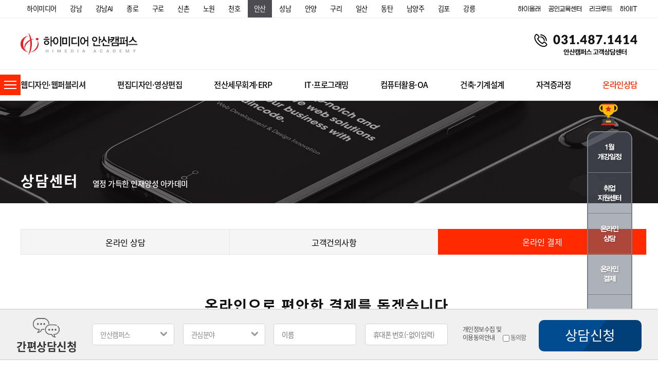

--- FILE ---
content_type: text/html; charset=UTF-8
request_url: https://ansan.himedia.co.kr/Counsel/online_payment
body_size: 32230
content:


 <!doctype html>
<html lang="ko" dir="ltr">
<head>
	<meta charset="utf-8">
	<title>하이미디어 아카데미</title>
	<meta http-equiv="Content-Type" content="text/html; charset=utf-8">
	<meta name="viewport" content="width=device-width, initial-scale=1, minimum-scale=1, maximum-scale=1">
	<meta http-equiv="X-UA-Compatible" content="IE=edge,chrome=1">
	<meta name="description" content="안산 컴퓨터학원,웹디자인학원,웹퍼블리셔학원,캐드학원,국비지원학원,전산회계학원,디자인학원,전산세무학원,hrd,컴퓨터활용,영상편집디자인학원,편집디자인학원,내일배움카드학원,건축설계학원">
	<meta property="og:type" content="website">
	<meta property="og:title" content="하이미디어아카데미">
	<meta property="og:description" content="안산 컴퓨터학원,웹디자인학원,웹퍼블리셔학원,캐드학원,국비지원학원,전산회계학원,디자인학원,전산세무학원,hrd,컴퓨터활용,영상편집디자인학원,편집디자인학원,내일배움카드학원,건축설계학원">
	<meta property="og:url" content="http://www.himedia.co.kr">

	
	<link rel="stylesheet" href="/home/css/common.css?126">
	<link rel="stylesheet" href="/home/js/slick 1.8/slick-theme.css">
	<link rel="stylesheet" href="/home/js/slick 1.8/slick.css">
	<link rel="stylesheet" href="/home/js/swiper/swiper-bundle.min.css">
	<link rel="stylesheet" href="/home/js/jquery-ui/jquery-ui.min.css" type="text/css" />
	<link rel="stylesheet" href="/home/js/scrollbar/jquery.mCustomScrollbar.css" type="text/css" />

	<!--link rel="shortcut  icon" href="/home/images/favi-icon_.png"--><!--도메인에 이미지넣는방법-->
	<link rel="shortcut icon" href="https://www.himedia.co.kr/home/images/favi-icon_.png"><!--도메인에 이미지넣는방법-->
	
	<link rel="stylesheet" href="/home/css/Counsel.css?122" type="text/css" />
	<script type="text/javascript" src="https://code.jquery.com/jquery-latest.js"></script>
	<script src="/home/js/slick 1.8/slick.min.js"></script>
	<script src="/home/js/slick 1.8/slick-animation.js"></script>
	<script src="/home/js/swiper/swiper-bundle.min.js"></script>
	<script src="/home/js/jquery.mousewheel.min.js"></script>
	<script src="/home/js/jquery.counterup.min.js"></script>
	<script src="/home/js/jquery-ui/jquery-ui.min.js"></script>
	<script type="text/javascript" src="/home/js/php.default.min.js"></script>
	<script type="text/javascript" src="/home/js/common.js"></script>
	<script src="https://cdnjs.cloudflare.com/ajax/libs/gsap/1.19.0/TweenMax.min.js"></script>
	<script type="text/javascript" src="/home/js/scrollbar/jquery.mCustomScrollbar.concat.min.js"></script>

	

	<!--[if lt IE 9]>
	<script src="/home/js/html5.js"></script>
	<![endif]-->

	<!--[if lt IE 8]>
	<script src="/home/js/html5shiv-printshiv.js"></script>
	<![endif]-->


	<style>
		@font-face{font-family:Lato;font-style:normal;font-weight:400;src:url(https://ansan.himedia.co.kr/home/fonts/lato-v15-latin-regular.eot);src:local('Lato Regular'),local('Lato-Regular'),url(https://ansan.himedia.co.kr/home/fonts/lato-v15-latin-regular.eot?#iefix) format('embedded-opentype'),url(https://ansan.himedia.co.kr/home/fonts/lato-v15-latin-regular.woff2) format('woff2'),url(https://ansan.himedia.co.kr/home/fonts/lato-v15-latin-regular.woff) format('woff'),url(https://ansan.himedia.co.kr/home/fonts/lato-v15-latin-regular.ttf) format('truetype'),url(https://ansan.himedia.co.kr/home/fonts/lato-v15-latin-regular.svg#Lato) format('svg')}@font-face{font-family:Lato;font-style:normal;font-weight:700;src:url(https://ansan.himedia.co.kr/home/fonts/lato-v15-latin-700.eot);src:local('Lato Bold'),local('Lato-Bold'),url(https://ansan.himedia.co.kr/home/fonts/lato-v15-latin-700.eot?#iefix) format('embedded-opentype'),url(https://ansan.himedia.co.kr/home/fonts/lato-v15-latin-700.woff2) format('woff2'),url(https://ansan.himedia.co.kr/home/fonts/lato-v15-latin-700.woff) format('woff'),url(https://ansan.himedia.co.kr/home/fonts/lato-v15-latin-700.ttf) format('truetype'),url(https://ansan.himedia.co.kr/home/fonts/lato-v15-latin-700.svg#Lato) format('svg')}@font-face{font-family:Lato;font-style:normal;font-weight:900;src:url(https://ansan.himedia.co.kr/home/fonts/lato-v15-latin-900.eot);src:local('Lato Black'),local('Lato-Black'),url(https://ansan.himedia.co.kr/home/fonts/lato-v15-latin-900.eot?#iefix) format('embedded-opentype'),url(https://ansan.himedia.co.kr/home/fonts/lato-v15-latin-900.woff2) format('woff2'),url(https://ansan.himedia.co.kr/home/fonts/lato-v15-latin-900.woff) format('woff'),url(https://ansan.himedia.co.kr/home/fonts/lato-v15-latin-900.ttf) format('truetype'),url(https://ansan.himedia.co.kr/home/fonts/lato-v15-latin-900.svg#Lato) format('svg')}@font-face{font-family:'Noto Sans KR';font-style:normal;font-weight:400;src:url(https://ansan.himedia.co.kr/home/fonts/noto-sans-kr-v11-korean_latin-regular.eot);src:local('Noto Sans KR Regular'),local('NotoSansKR-Regular'),url(https://ansan.himedia.co.kr/home/fonts/noto-sans-kr-v11-korean_latin-regular.eot?#iefix) format('embedded-opentype'),url(https://ansan.himedia.co.kr/home/fonts/noto-sans-kr-v11-korean_latin-regular.woff2) format('woff2'),url(https://ansan.himedia.co.kr/home/fonts/noto-sans-kr-v11-korean_latin-regular.woff) format('woff'),url(https://ansan.himedia.co.kr/home/fonts/noto-sans-kr-v11-korean_latin-regular.ttf) format('truetype'),url(https://ansan.himedia.co.kr/home/fonts/noto-sans-kr-v11-korean_latin-regular.svg#NotoSansKR) format('svg')}@font-face{font-family:'Noto Sans KR';font-style:normal;font-weight:500;src:url(https://ansan.himedia.co.kr/home/fonts/noto-sans-kr-v11-korean_latin-500.eot);src:local('Noto Sans KR Medium'),local('NotoSansKR-Medium'),url(https://ansan.himedia.co.kr/home/fonts/noto-sans-kr-v11-korean_latin-500.eot?#iefix) format('embedded-opentype'),url(https://ansan.himedia.co.kr/home/fonts/noto-sans-kr-v11-korean_latin-500.woff2) format('woff2'),url(https://ansan.himedia.co.kr/home/fonts/noto-sans-kr-v11-korean_latin-500.woff) format('woff'),url(https://ansan.himedia.co.kr/home/fonts/noto-sans-kr-v11-korean_latin-500.ttf) format('truetype'),url(https://ansan.himedia.co.kr/home/fonts/noto-sans-kr-v11-korean_latin-500.svg#NotoSansKR) format('svg')}@font-face{font-family:'Noto Sans KR';font-style:normal;font-weight:700;src:url(https://ansan.himedia.co.kr/home/fonts/noto-sans-kr-v11-korean_latin-700.eot);src:local('Noto Sans KR Bold'),local('NotoSansKR-Bold'),url(https://ansan.himedia.co.kr/home/fonts/noto-sans-kr-v11-korean_latin-700.eot?#iefix) format('embedded-opentype'),url(https://ansan.himedia.co.kr/home/fonts/noto-sans-kr-v11-korean_latin-700.woff2) format('woff2'),url(https://ansan.himedia.co.kr/home/fonts/noto-sans-kr-v11-korean_latin-700.woff) format('woff'),url(https://ansan.himedia.co.kr/home/fonts/noto-sans-kr-v11-korean_latin-700.ttf) format('truetype'),url(https://ansan.himedia.co.kr/home/fonts/noto-sans-kr-v11-korean_latin-700.svg#NotoSansKR) format('svg')}@font-face{font-family:'Noto Sans KR';font-style:normal;font-weight:900;src:url(https://ansan.himedia.co.kr/home/fonts/noto-sans-kr-v11-korean_latin-900.eot);src:local('Noto Sans KR Black'),local('NotoSansKR-Black'),url(https://ansan.himedia.co.kr/home/fonts/noto-sans-kr-v11-korean_latin-900.eot?#iefix) format('embedded-opentype'),url(https://ansan.himedia.co.kr/home/fonts/noto-sans-kr-v11-korean_latin-900.woff2) format('woff2'),url(https://ansan.himedia.co.kr/home/fonts/noto-sans-kr-v11-korean_latin-900.woff) format('woff'),url(https://ansan.himedia.co.kr/home/fonts/noto-sans-kr-v11-korean_latin-900.ttf) format('truetype'),url(https://ansan.himedia.co.kr/home/fonts/noto-sans-kr-v11-korean_latin-900.svg#NotoSansKR) format('svg')}@font-face{font-family:Roboto;font-style:normal;font-weight:400;src:url(https://ansan.himedia.co.kr/home/fonts/roboto-v19-latin-regular.eot);src:local('Roboto'),local('Roboto-Regular'),url(https://ansan.himedia.co.kr/home/fonts/roboto-v19-latin-regular.eot?#iefix) format('embedded-opentype'),url(https://ansan.himedia.co.kr/home/fonts/roboto-v19-latin-regular.woff2) format('woff2'),url(https://ansan.himedia.co.kr/home/fonts/roboto-v19-latin-regular.woff) format('woff'),url(https://ansan.himedia.co.kr/home/fonts/roboto-v19-latin-regular.ttf) format('truetype'),url(https://ansan.himedia.co.kr/home/fonts/roboto-v19-latin-regular.svg#Roboto) format('svg')}

		
		/* Icons */
		@font-face
		{
			font-family: 'slick';
			font-weight: normal;
			font-style: normal;

			src: url('https://ansan.himedia.co.kr/home/js/slick/fonts/slick.eot');
			src: url('https://ansan.himedia.co.kr/home/js/slick/fonts/slick.eot?#iefix') format('embedded-opentype'), url('https://ansan.himedia.co.kr/home/js/slick/fonts/slick.woff') format('woff'), url('https://ansan.himedia.co.kr/home/js/slick/fonts/slick.ttf') format('truetype'), url('https://ansan.himedia.co.kr/home/js/slick/fonts/slick.svg#slick') format('svg');
		}
	</style>


	<script>
		var wp=Math.ceil($(window).height()/10);
		var ww=$(window).width();

		$(window).resize(function(){
			ww=$(window).width();

			//console.log("resize");

					if(ww<=750){
				location.href="/m/Counsel/online_payment";

				return
			}
		
			if(ww<1400){
				$('body').css('overflow-x', 'visible');
			}else{
				$('body').css('overflow-x', 'hidden');
			}
					});

		/*
		$(function(){
			$('#quick>.area>.area_3>div').hover(
				function(){
					$('#quick>.area>.area_3>.'+$(this).attr('class')+'>a>img').attr('src','/home/images/quick/quick_'+$(this).attr('data-value')+'.png');
				},function(){
					$('#quick>.area>.area_3>.'+$(this).attr('class')+'>a>img').attr('src','/home/images/quick/quick_hover_'+$(this).attr('data-value')+'.png');
				}
			);

			$('#quick>.area>div').hover(
				function(){
					$('#quick>.area>.'+$(this).attr('class')+'>a>img').attr('src','/home/images/quick/quick_'+$(this).attr('data-value')+'.png');
				},function(){
					$('#quick>.area>.'+$(this).attr('class')+'>a>img').attr('src','/home/images/quick/quick_hover_'+$(this).attr('data-value')+'.png');
				}
			);

		  $('#quick>.area>.q4').click(function(){
				$('html,body').animate({scrollTop:0},400);
				return false;
			});
		});
		*/


		$(function(){
						if(ww<=750){
				location.href='/m';
				return
			}
			
			if(ww<1400){
				$('body').css('overflow-x', 'visible');
			}else{
				$('body').css('overflow-x', 'hidden');
			}
			


			$('#header>.top>.area>.brand.slide').show().slick({
				dots: false,
				arrows: false,
				fade: true,
				infinite: true,
				speed: 100,
				autoplay: true,
				autoplaySpeed: 8000,
				draggable: true,
				pauseOnHover: true,
				swipeToSlide: false
			});

			$('#aside>.area>.top>.banner>.slide').show().slick({
				dots: false,
				arrows: false,
				infinite: true,
				speed: 300,
				autoplay: true,
				autoplaySpeed: 3000,
				draggable: true,
				pauseOnHover: false,
				swipeToSlide: false
			});

			$('.scroller').bind('mousewheel', function(event) {
				event.stopPropagation();
				event.preventDefault();
				var scrollTop = this.scrollTop;
				this.scrollTop = (scrollTop + ((event.deltaY * wp) * -1));
			});

			$('#aside > .area > .menu > div > .top').click(function(){
				if($(this).parent().hasClass('on')===true){
					$(this).next().slideUp('fast', function(){
						$(this).parent().removeClass('on');
					});
				}else{
					var _v = $(this).data('value');
					$('#aside > .area > .menu > div > .sub').stop().slideUp('fast');
					$('#aside > .area > .menu > div').removeClass('on');
					var tmp = 'v'+_v+' on';
					$(this).parent().attr('class', 'v'+_v+' on');
					$(this).next().hide().slideDown(300);
				}
			});


			//<!--231218 과정리스트 수정 작업-->
			$('#header>.menu>.area>.m').mouseenter(
				function(){

					if($(this).hasClass("no") == true){//온라인상담메뉴
						$('#header>.menu>.sub>div').hide();
						$('#header>.menu>.sub').stop().slideUp(100);
					}else{
						if($('#header>.menu>.sub').css('display')=='none'){
							$('#header>.menu>.sub>div').hide();
							$('#header>.menu>.sub>.'+$(this).data('class')).show();
							$('#header>.menu>.sub').stop().slideDown(100);
						}else{
							$('#header>.menu>.sub>div').hide();
							$('#header>.menu>.sub>.'+$(this).data('class')).show();
					}

					}
				}
			);


			//<!--231218 과정리스트 수정 작업-->

			$('#header>.menu>.sub').mouseleave(
				function(){
					if($('#header>.menu>.sub').css('display')!='none'){
						$(this).stop().slideUp(100);
					}
					$('#header>.menu>.area>.line').width(0);
				}
			);

			//$(".scrollb").mCustomScrollbar();
		});

		/*
		function leftMenuToggle(v){
			// show
			if(v){
				$.get('/common/save_toggle/'+v);
				TweenMax.to($("#aside"),.5, {autoAlpha:1, left:0}, Power1.easeOut);
				$('#aside_toggle>img').toggleClass('on');
				TweenMax.to($("#aside_toggle"),.5, {autoAlpha:1, left:'180px'}, Power1.easeOut);
				TweenMax.to($('#header, #footer, #main, #contents,#wrap_open, #contents2, body>.contents, body>.contents2, #q_menu'), .5, {paddingLeft: '180px',width: "calc(100% - 180px)"}, Power1.easeOut);
				TweenMax.to($('article.full'), .5, {marginLeft: "180px", width:"calc(100% - 180px)"}, Power1.easeOut);
			}
			// hide
			else{
				$.get('/common/save_toggle');
				TweenMax.to($("#aside"),.5, {autoAlpha:0, left:-180}, Power1.easeOut);
				TweenMax.to($("#aside_toggle"),.5, {autoAlpha:0, left:-40}, Power1.easeOut).eventCallback("onComplete", function(){
					$('#aside_toggle>img').toggleClass('on');
					TweenMax.to($("#aside_toggle"),.3, {autoAlpha:1, left:0}, Power1.easeOut)
				});
				TweenMax.to($('header, footer, #main, #contents,#wrap_open, #contents2, body>.contents, body>.contents2, #q_menu'), .5, {paddingLeft: 0,width: '100%'}, Power1.easeOut);
				TweenMax.to($('article.full'), .5, {marginLeft: 0, width:'100%'}, Power1.easeOut);

			}
		}
		*/


		function moveCampus(v){
			$.get('/common/save_cookie/'+v, function(e){
				if(v=='seongnam')		v = 'sn';
				else if(v=='suwon')		v = 'sw';
				else if(v=='ilsan')		v = 'is';
				else if(v=='gimpo')		v = 'kimpo';

				location.href='http://'+v+'.himedia.co.kr';
			});
		}


		function moveCampus2(v){
			$.get('/common/save_cookie/'+v, function(e){
				var v2 = '';
				if(v=='seongnam')		v2 = 'sn';
				else if(v=='suwon')		v2 = 'sw';
				else if(v=='ilsan')		v2 = 'is';
				else if(v=='gimpo')		v2 = 'kimpo';
				else v2 = v;

				location.href='http://'+v2+'.himedia.co.kr/Campus/info/'+v;
			});
		}


		function bgView(){
			$('#bg').width($(window).width()).height($(window).height());

			TweenMax.fromTo($('#bg'), 0.4, {opacity : 0}, {opacity : 1, display : 'block'})
		}

		function bgClose(){
			TweenMax.to($('#bg'), 0.2, {opacity:0, display:'none'})
		}



		/*헤더 고정하기*/
		/*
		$(function(){
			$(window).scroll(function(e){
				var sctop = $(window).scrollTop();
				if(sctop>195 && $("header").css('position') != 'fixed'){
					$("header").css({
						"position":"fixed",
						"top":"0",
						"left":"0",
						"z-index":"9998",
						"background":"#fff",
						"border-bottom":"1px solid #DBDBDB",
						}
					);
					$("#aside_toggle").css({
					
						"z-index":"9999"
					});

					$("#aside").css("z-index","9999");
				}
				else if( sctop <= 100 && $("header").css('position') == 'fixed' )
				{
					//alert("11");
					$("header").css({
						"position":"",
						"top":"",
						"left":"",
						"z-index":"",
						"background":"",
						"border-bottom":""
						}
					);
					$("#aside_toggle").css({
					
						"z-index":"2"
					});
					$("#aside").css("z-index","");
				}
			});
		});
		*/
		/*헤더 고정하기*/

		function moveCurri(v){
			switch(v){
				/*
				case 1:	location.href="/Support/work_view/web/menuopen";	break;//웹디자인 웹퍼블리셔
				case 2:	location.href="/Support/work_view/publish/menuopen";	break;//편집디자인 영상편집
				case 3:	location.href="/Support/work_view/account/menuopen";	break;//전산세무회계 ERP
				case 4:	location.href="/Support/work_view/it/menuopen";	break;//IT프로그래밍
				case 5:	location.href="/Support/work_view/oa/menuopen";	break;//컴퓨터활용OA
				case 6:	location.href="/Support/work_view/cad/menuopen";	break;//건축인테리어기계설계
				case 7:	location.href="/Support/work_view/license/menuopen";	break;//자격증과정
				case 8:	location.href="/Counsel/online";	break;//온라인상담
				*/

				case "web":	location.href="/Support/work_view/web/menuopen";	break;//웹디자인 웹퍼블리셔
				case "publish":	location.href="/Support/work_view/publish/menuopen";	break;//편집디자인 영상편집
				case "account":	location.href="/Support/work_view/account/menuopen";	break;//전산세무회계 ERP
				case "it":	location.href="/Support/work_view/it/menuopen";	break;//IT프로그래밍
				case "oa":	location.href="/Support/work_view/oa/menuopen";	break;//컴퓨터활용OA
				case "cad":	location.href="/Support/work_view/cad/menuopen";	break;//건축인테리어기계설계
				case "license":	location.href="/Support/work_view/license/menuopen";	break;//자격증과정
				case "online":	location.href="/Counsel/online";	break;//온라인상담
			}
		}
	</script>






	
	<!-- Global site tag (gtag.js) - Google Analytics -->
	<script async src="https://www.googletagmanager.com/gtag/js?id=UA-106559108-1"></script>
	<script>
		window.dataLayer = window.dataLayer || [];
		function gtag(){dataLayer.push(arguments);}
		gtag('js', new Date());

		gtag('config', 'UA-106559108-1');
	</script>


	<!-- Google tag (gtag.js) -->
	<script async src="https://www.googletagmanager.com/gtag/js?id=UA-250152742-1"></script>
	<script>
	  window.dataLayer = window.dataLayer || [];
	  function gtag(){dataLayer.push(arguments);}
	  gtag('js', new Date());

	  gtag('config', 'UA-250152742-1');
	</script>


	<!-- Meta Pixel Code -->
	<script>
	!function(f,b,e,v,n,t,s)
	{if(f.fbq)return;n=f.fbq=function(){n.callMethod?
	n.callMethod.apply(n,arguments):n.queue.push(arguments)};
	if(!f._fbq)f._fbq=n;n.push=n;n.loaded=!0;n.version='2.0';
	n.queue=[];t=b.createElement(e);t.async=!0;
	t.src=v;s=b.getElementsByTagName(e)[0];
	s.parentNode.insertBefore(t,s)}(window, document,'script',
	'https://connect.facebook.net/en_US/fbevents.js');
	fbq('init', '452178377104555');
	fbq('track', 'PageView');
	</script>
	<noscript><img height="1" width="1" style="display:none"
	src="https://www.facebook.com/tr?id=452178377104555&ev=PageView&noscript=1"
	/></noscript>
	<!-- End Meta Pixel Code -->


	

<!-- AceCounter Mobile WebSite Gathering Script V.8.0.2019080601 -->
<script language='javascript'>
// 지점정보
// 개별로 분석할 각 지점 도메인의 host:'분석대상사이트의 구분코드' 로 이루어진 배열로 선언합니다.
// 개별 분석 지점이 추가될 경우, 배열에 값을 추가해야 합니다.
var _AGCA = {"ansan":"AX2A102711","dt":"AX2A102717","anyang":"AX1A102710","gn":"AX1A102716","guro":"AZ3A102709","chunho":"AZ3A102715","kimpo":"AX2A102708","sinchon":"AX2A102714","jongro":"AX1A102707","sn":"AX1A102713","kangnam":"AZ3A102706","is":"AZ3A102712","bd":"AZ3A102718"};

// 분석대상 정보
// 중간에 나오는 도메인 리스트에 포함되지 않는 주소는 수집하지 않습니다.
// 지점 추가 시, 개별 분석을 하지 않더라도, 본점으로라도 분석이 필요하면 반드시 포함되어야합니다.
var _AceGID=(function(){var Inf=['himedia.co.kr','www.himedia.co.kr,ansan.himedia.co.kr,dt.himedia.co.kr,anyang.himedia.co.kr,gn.himedia.co.kr,guro.himedia.co.kr,chunho.himedia.co.kr,kimpo.himedia.co.kr,sinchon.himedia.co.kr,jongro.himedia.co.kr,sn.himedia.co.kr,kangnam.himedia.co.kr,is.himedia.co.kr,bd.himedia.co.kr,knai.himedia.co.kr,nw.himedia.co.kr,guri.himedia.co.kr,nyj.himedia.co.kr,aws.himedia.co.kr,job.himedia.co.kr','AX1A101587','0','NaPm,Ncisy','1']; var _CI=(!_AceGID)?[]:_AceGID.val;var _N=0;if(_CI.join('.').indexOf(Inf[2])<0){ _CI.push(Inf);  _N=_CI.length; } return {o: _N,val:_CI}; })();
var _AceCounter=(function(){var G=_AceGID;var _sc=document.createElement('script');var _sm=document.getElementsByTagName('script')[0];if(G.o!=0){var _A=G.val[G.o-1];var _U=(_A[4]).replace(/\,/g,'_');_sc.src='https:/'+'/cr.acecounter.com/ac.j'+'s?gc='+_A[2]+'&py='+_A[1]+'&up='+_U+'&rd='+(new Date().getTime());_sm.parentNode.insertBefore(_sc,_sm);return _sc.src;}})();
</script>
<!-- AceCounter Mobile Gathering Script End -->

	<!--와이즈넛 네이버 프로미엄 광고분석 스크립트 2025-02-10-->
	<!--script type="text/javascript" src="//wcs.naver.net/wcslog.js"> </script--> 
	<script type="text/javascript">
	/*
	if (!wcs_add) var wcs_add={};
	wcs_add["wa"] = "s_2481ab833cd4";
	if (!_nasa) var _nasa={};
	if(window.wcs){
	wcs.inflow();
	wcs_do();
	}
	*/
	</script>
	<!--와이즈넛 네이버 프로미엄 광고분석 스크립트 2025-02-10-->


	<!--와이즈넛 구글 모비온 스크립트 2025.04.16 -->

		<!-- Google tag (gtag.js) -->
		<script async src="https://www.googletagmanager.com/gtag/js?id=AW-16997659259"></script>
		<script>
		  window.dataLayer = window.dataLayer || [];
		  function gtag(){dataLayer.push(arguments);}
		  gtag('js', new Date());

		  gtag('config', 'AW-16997659259');
		</script>

		<script async src="https://cdn.onetag.co.kr/0/tcs.js?eid=rkzk7afzu25drkzk7afzu2"></script><!--모비온-->
		
	<!--와이즈넛 구글 모비온 스크립트 2025.04.16 -->

	<!--와이즈넛 네이버 성과형배너광고 스크립트 2025.05.27-->

		<script type="text/javascript" src="//wcs.naver.net/wcslog.js"> </script> 
		<script type="text/javascript"> 
		if (!wcs_add) var wcs_add={};
		wcs_add["wa"] = "s_2481ab833cd4";
		if (!_nasa) var _nasa={};
		if(window.wcs){
		wcs.inflow();
		wcs_do();
		}
		</script>

	<!--와이즈넛 네이버 성과형배너광고 스크립트 2025.05.27-->



	<!--head script-->
		<!--head script-->

	<link rel="stylesheet" href="/home/css/CheckBox_online/CheckBox-Button.css?516_11">
	<script src="/home/css/CheckBox_online/icheck.js?511_3"></script>
</head>

<body>
	
	<style>

	/*
	header{display: block;padding-left:;min-width:1200px;;position:fixed;z-index:9998;top:0;left:0;background:#fff;border-bottom:1px solid #DBDBDB;}
	footer{display: block;padding-left:;min-width:1200px;}
	#main, #contents,#wrap_open, #contents2, body>.contents, body>.contents2{padding-left: ;min-width:1200px;}
	#q_menu{padding-left: ;min-width:1200px;}
	*/
	header {
		display: block;
		min-width: 1200px;
		width: 100%;
		position: absolute;
		
		z-index: 9998;
		top: 0;
		left: 0;
		background: #fff;
		border-bottom: 1px solid #DBDBDB;
	}
	header.fix {
		position: fixed;
		-webkit-transform: translateY(-135px);
		-moz-transform: translateY(-135px);
		-ms-transform: translateY(-135px);
		transform: translateY(-135px);
	}
	
	#header > .menu > .area > .m span {
		position: relative;
	}
	#header > .menu > .area > .m span::before {
		position: absolute;
		bottom: -5px;
		left: 0;
		content: "";
		display: block;
		width: 0;
		height: 3px;
		background: #ff2a00;
		transition: all 0.3s;
	}
	#header > .menu > .area > .m:hover span::before{
		width: 100%;
	}
	
	
	
	
	
	footer {
		display: block;
		min-width: 1200px;
		width: 100%;
	}
	
	#main, #contents,
	#contents2,
	body > .contents,
	body > .contents2 {
		min-width: 1200px;
		width: 100%;
	}
	
	#q_menu {
		min-width: 1200px;
		width: 100%;
	}
	
	.scroller {
		overflow: hidden;
		height: 100%;
	}
	
	.slick-slider {
		margin-bottom: 0 !important;
	}
	
	.slick-vertical .slick-slide {
		border: 0 !important;
	}
	

	/*
	#aside{width:180px;position:fixed;top:0;left:;height: 100%;z-index:9999;}
	#aside_toggle{z-index: 9999;position: fixed;top: 0;left: ;}
	*/

	/* 왼쪽 사이드바 */
	 /*퀵메뉴업뎃*/
	#aside {
		width: 180px;
		position: fixed;
		top: 0;
		left: 0;
		height: 100%;
		z-index: 9999;
		transform: translateX(-100%);
		transition: 0.5s;
	}
	#aside.active {
		transform: translateX(0);
	}

	 /*퀵메뉴업뎃*/
	/* 왼쪽 사이드바 */

	/* 왼쪽 사이드 메뉴 버튼 */
	.aside_toggle {
		position: absolute;
		left: 0;
		top: 145px;
		width: 40px;
		height: 40px;
		background: rgb(255, 42, 1);
		box-sizing: border-box;
		padding: 12px 8px;
		z-index: 9999;
		-webkit-transition: -webkit-transform 0.5s;
		transition: transform 0.5s;
		cursor: pointer;
	}
	.aside_toggle.fix {
		position: fixed;
		top: 10px;
	}
	.aside_toggle .btn-wrap {
		position: relative;
		height: 16px;
	}
	.aside_toggle .btn-wrap span {
		position: absolute;
		width: 100%;
		height: 2px;
		background: white;
		-webkit-transition: 0.5s;
		transition: 0.5s;
	}
	.aside_toggle .btn-wrap span:nth-child(1){
		top: 0;
	}
	.aside_toggle .btn-wrap span:nth-child(2){
		top: 50%;
		margin-top: -1px;
	}
	.aside_toggle .btn-wrap span:nth-child(3){
		bottom: 0;
	}
	.aside_toggle.active {
		transform: translateX(180px);
		/*transform: translateX(0);*/
	}
	.aside_toggle.active .btn-wrap span:nth-child(1){
		transform: translateY(7px) rotate(45deg);
	}
	.aside_toggle.active .btn-wrap span:nth-child(2){
		opacity: 0;
	}
	.aside_toggle.active .btn-wrap span:nth-child(3){
		transform:translateY(-7px) rotate(-45deg);
	}
	/* 왼쪽 사이드 메뉴 버튼 */
	

	
	
	/* 탑버튼 */
	.top_btn {
		display: none;
		position: fixed;
		bottom: 50px;
		right: 50px;
		width: 70px;
		height: 70px;
		background-color: rgba(92, 100, 114, 0.5);
		border-radius: 50%;
		box-sizing: border-box;
		z-index: 100;
	}
	.top_btn.active {
		display: block;
	}
	.top_btn a {
		display: block;
	}
	.top_btn a img {
		width: 100%;
	}
	</style>


	<link rel="stylesheet" href="/home/css/header.css?ver=7">



	

		<!--div id="aside_toggle">
				<img onclick="leftMenuToggle()" src="/home/images/header/left_close.jpg?ver=1" class="on">
		<img onclick="leftMenuToggle(1)" src="/home/images/header/left_open.jpg" class="">
			</div-->

<!-- 왼쪽상단 사이드메뉴바 버튼 -->
<!-- /*퀵메뉴업뎃*/-->
<div class="aside_toggle">
	<div class="btn-wrap">
		<span></span>
		<span></span>
		<span></span>
	</div>
</div>
<!-- /*퀵메뉴업뎃*/-->
<!-- 왼쪽상단 사이드메뉴바 버튼 -->	

		<!-- /*퀵메뉴업뎃*/-->
	<aside id="aside" class="scroller bg_black2">
	<!-- /*퀵메뉴업뎃*/-->
		<div class="area">
			<div class="top">
										<!--div class="logo"><a href="/">HIMEDIA COMPUTER ACADEMY SINCE1993<img src="/home/images/left/logo_210218.png"></a></div-->
				
				<div class="banner" style='height:195px !important;'>
					<div class="ig slide">
												<div class="item bg_cover" style="background-image:url(/home/uploads/20230818150429684612700.jpg);height:195px !important;"><a class="full_box" href="https://open.kakao.com/o/sjIncFAf"></a></div>
												<div class="item bg_cover" style="background-image:url(https://www.himedia.co.kr/home/uploads/202106091659061646740361.jpg);height:195px !important;"><a class="full_box" href="https://ansan.himedia.co.kr/Counsel/online"></a></div>
												<div class="item bg_cover" style="background-image:url(https://www.himedia.co.kr/home/uploads/202102261115271268882832.jpg);height:195px !important;"><a class="full_box" href="https://ansan.himedia.co.kr/Counsel/notice_view/all/970"></a></div>
											</div>
				</div>
			</div>
			<div class="menu">
				<div class="v1">
					<div class="t1 top" data-value="1">
						<div class="txt">학원소개</div>
						<div class="arrow">
							<img src="/home/images/left/on.png" class="on">
														<img src="/home/images/left/off.png" class="off">
													</div>
					</div>
					<div class="s1 sub" style="">
						<div class="txt"><a href="/Institute/info/campus">학원소개</div>
						<div class="txt"><a href="/Institute/info/history" rel="nosublink">연혁</div>
						<div class="txt"><a href="/Institute/sign" rel="nosublink">CI·BI</a></div>
						<div class="txt"><a href="/Institute/recruit" rel="nosublink">채용안내</a></div>
						<div class="txt"><a href="/Institute/contactus" rel="nosublink">프랜차이즈/제휴문의</a></div>
					</div>
				</div>
				<div class="v2">
					<div class="t2 top" data-value="2">
						<div class="txt">캠퍼스안내</div>
						<div class="arrow">
							<img src="/home/images/left/on.png" class="on">
							<img src="/home/images/left/off.png" class="off">
						</div>
					</div>
					<div class="s2 sub" style="">
												<div class="txt"><a onclick="moveCampus2('kangnam')">강남 캠퍼스</a></div>
												<div class="txt"><a onclick="moveCampus2('knai')">강남AI 캠퍼스</a></div>
												<div class="txt"><a onclick="moveCampus2('jongro')">종로 캠퍼스</a></div>
												<div class="txt"><a onclick="moveCampus2('guro')">구로 캠퍼스</a></div>
												<div class="txt"><a onclick="moveCampus2('sinchon')">신촌 캠퍼스</a></div>
												<div class="txt"><a onclick="moveCampus2('nw')">노원 캠퍼스</a></div>
												<div class="txt"><a onclick="moveCampus2('chunho')">천호 캠퍼스</a></div>
												<div class="txt"><a onclick="moveCampus2('ansan')">안산 캠퍼스</a></div>
												<div class="txt"><a onclick="moveCampus2('seongnam')">성남 캠퍼스</a></div>
												<div class="txt"><a onclick="moveCampus2('anyang')">안양 캠퍼스</a></div>
												<div class="txt"><a onclick="moveCampus2('guri')">구리 캠퍼스</a></div>
												<div class="txt"><a onclick="moveCampus2('ilsan')">일산 캠퍼스</a></div>
												<div class="txt"><a onclick="moveCampus2('dt')">동탄 캠퍼스</a></div>
												<div class="txt"><a onclick="moveCampus2('nyj')">남양주 캠퍼스</a></div>
												<div class="txt"><a onclick="moveCampus2('gimpo')">김포 캠퍼스</a></div>
												<div class="txt"><a onclick="moveCampus2('gn')">강릉 캠퍼스</a></div>
											</div>
				</div>
				<div class="v6">
					<div class="t6 top" data-value="6">
						<div class="txt">과정소개</div>
						<div class="arrow">
							<img src="/home/images/left/on.png" class="on">
							<img src="/home/images/left/off.png" class="off">
						</div>
					</div>
					<div class="s6 sub" style="">
						
												<div class="txt"><a href="/Support/work_view/web/menuopen"  >웹디자인·웹퍼블리셔</a></div>

												
												<div class="txt"><a href="/Support/work_view/publish/menuopen"  >편집디자인·영상편집</a></div>

												
												<div class="txt"><a href="/Support/work_view/account/menuopen"  rel='nosublink'>전산세무회계·ERP</a></div>

												
												<div class="txt"><a href="/Support/work_view/it/menuopen"  >IT·프로그래밍</a></div>

												
												<div class="txt"><a href="/Support/work_view/oa/menuopen"  >컴퓨터활용·OA</a></div>

												
												<div class="txt"><a href="/Support/work_view/cad/menuopen"  >건축·기계설계</a></div>

												
												<div class="txt"><a href="/Support/work_view/license/menuopen"  >자격증과정</a></div>

																	</div>
				</div>
				<div class="v4">
					<div class="t4 top" data-value="4">
						<div class="txt">포트폴리오</div>
						<div class="arrow">
							<img src="/home/images/left/on.png" class="on">
							<img src="/home/images/left/off.png" class="off">
						</div>
					</div>
					<div class="s4 sub" style="">
						<div class="txt"><a href="/Portfolio/web">웹디자인·웹퍼블리셔</a></div>
						<div class="txt"><a href="/Portfolio/publish">편집디자인</a></div>
						<div class="txt"><a href="/Portfolio/movie">영상편집</a></div>
						<div class="txt"><a href="/Portfolio/it">IT·프로그래밍</a></div>
						<div class="txt"><a href="/Portfolio/architecture">건축·인테리어</a></div>
						<div class="txt"><a href="/Portfolio/product">제품·기계설계</a></div>
					</div>
				</div>
				<div class="v5">
					<div class="t5 top" data-value="5">
						<div class="txt">취업지원센터</div>
						<div class="arrow">
							<img src="/home/images/left/on.png" class="on">
							<img src="/home/images/left/off.png" class="off">
						</div>
					</div>
					<div class="s5 sub" style="">
						<div class="txt"><a href="/Job/info">취업지원센터 소개</a></div>
						<div class="txt"><a href="/Job/employment">협약기업</a></div>
						<div class="txt"><a href="/Job/accept">채용정보</a></div>
						<div class="txt"><a href="/Job/data">취업현황</a></div>
						<div class="txt"><a href="/Job/counsel">취업상담</a></div>
						<!--div class="txt"><a href="/Job/after">취업후기</a></div-->
						<div class="txt"><a href="/Job/jit">일본IT취업</a></div>
					</div>
				</div>
				<div class="v8">
					<div class="t8 top" data-value="8">
						<div class="txt">국비지원제도안내</div>
						<div class="arrow">
							<img src="/home/images/left/on.png" class="on">
							<img src="/home/images/left/off.png" class="off">
						</div>
					</div>
					<div class="s8 sub" style="">
						<div class="txt"><a href="/Information/study/non_work/v4">산업구조변화대응특화훈련</a></div>
						<div class="txt"><a href="/Information/study/non_work/v5">K-디지털트레이닝</a></div>
						<div class="txt"><a href="/Information/study/non_work/v1">국가기간전략산업훈련</a></div>
						<div class="txt"><a href="/Information/study/non_work/v6">직업계고채용연계형</a></div>
						<div class="txt"><a href="/Information/study/non_work/v8">일반고특화훈련</a></div>
						<div class="txt"><a href="/Information/study/non_work/v2">국민취업지원제도</a></div>
						<div class="txt"><a href="/Information/study/non_work/v3">국민내일배움카드</a></div>
						<!--div class="txt"><a href="/Information/study/non_work/v7">기업직업훈련카드</a></div-->
						

						<!--div class="txt"><a href="/Information/study/work/v4">사업주위탁훈련</a></div-->
					</div>
				</div>
				<div class="v11">
					<div class="t11 top" data-value="11">
						<div class="txt">자격증정보안내</div>
						<div class="arrow">
							<img src="/home/images/left/on.png" class="on">
							<img src="/home/images/left/off.png" class="off">
						</div>
					</div>
					<div class="s11 sub" style="">
												<div class="txt"><a href="/License/design">디자인</a></div>
												<div class="txt"><a href="/License/publish">출판편집</a></div>
												<div class="txt"><a href="/License/cad">건축·기계설계</a></div>
												<div class="txt"><a href="/License/account">전산세무회계·ERP</a></div>
												<div class="txt"><a href="/License/oa">정보기술·OA</a></div>
												<div class="txt"><a href="/License/civil">민간자격증</a></div>
											</div>
				</div>
				<div class="v9">
					<div class="t89 top" data-value="9">
						<div class="txt">커뮤니티</div>
						<div class="arrow">
							<img src="/home/images/left/on.png" class="on">
							<img src="/home/images/left/off.png" class="off">
						</div>
					</div>
					<div class="s9 sub" style="">
						<div class="txt"><a href="/Counsel/notice">공지사항</a></div>
						<div class="txt"><a href="/Community/review">수강후기</a></div>
						<div class="txt"><a href="/Community/gallery">갤러리</a></div>
						<div class="txt"><a href="/Community/interview">수강생인터뷰</a></div>
						<div class="txt"><a href="/Community/interview/join">취업생인터뷰</a></div>
						<div class="txt"><a href="/Community/sns">커리큘럼</a></div>
					</div>
				</div>
				<div class="v10">
					<div class="t10 top" data-value="10">
						<div class="txt">상담센터</div>
						<div class="arrow">
							<img src="/home/images/left/on.png" class="on">
							<img src="/home/images/left/off.png" class="off">
						</div>
					</div>
					<div class="s10 sub" style="">
						<!--div class="txt"><a href="/Counsel/online">온라인상담</a></div>
						<!--div class="txt"><a href="/Counsel/price_check">수강료 조회</a></div>
						<div class="txt"><a href="/Counsel/schedule">시간표 조회</a></div-->
						<!--div class="txt"><a href="/Counsel/government">국비대상문의</a></div-->
						<div class="txt"><a href="/Counsel/online">온라인상담</a></div>
						<div class="txt"><a href="/Counsel/suggestion">고객건의사항</a></div>

													<!--div class="txt"><a href="/Counsel/online_payment">온라인 결제</a></div-->
											</div>
				</div>


				<div class="v11">
					<div class="t11 top" data-value="11">
						<div class="txt" onclick="javascript:location.href='/Counsel/online'">온라인상담</div>
					</div>
				</div>

				<div class="v12 on">
					<div class="t12 top" data-value="12">

													<div class="txt" onclick="javascript:location.href='/Counsel/online_payment'">온라인결제</div>
												
					</div>
				</div>

			</div>
		</div>
	</aside>
	


<!-- 탑버튼 -->
<!--div class="top_btn">
	<a href="#"><img src="/home/images/quick/new/quick_hover_4.png"></a>
</div-->
<!-- 탑버튼 -->

	
	

		<style>

	/* 오른쪽 퀵메뉴 */
	.right_Quick_menu {
		position: fixed;
		right: 0px;
		top: 50%;
		transform: translate(0, -50%);
		width: 86px;
		z-index: 99999999;
		transition: 0.3s;
		display:block;
	}
	.right_Quick_menu.off {
		transform: translate(100%, -50%);
	}
	.right_Quick_menu .quick-inner {
		width: 86px;
	}
	.right_Quick_menu .quick_list {
		/*height: 248px;*/
		height: 168px;
		background: #4d4c51;
		border: 2px solid #7b7f86;
		box-sizing: border-box;
	}
	.right_Quick_menu .quick_list li {
		height: 80px;
		border-bottom: 1px solid #7b7f86;
		list-style: none;
		padding: 0;
		margin: 0;
	}
	.right_Quick_menu .quick_list li:last-child {
		border-bottom: 0;
	}
	.right_Quick_menu .quick_list li a {}
	.right_Quick_menu .quick_list li a img {}
	
	.right_Quick_menu .close {
		height: 40px;
		display: flex;
		align-items: center;
		justify-content: center;
		background: #4d4c51;
		border: 2px solid #7b7f86;
		border-top: 0;
		color: #fff;
		cursor: pointer;
	}
	.right_Quick_menu .close span {
		font-size: 16px;
		margin-right: 10px;
	}
	.right_Quick_menu .close img {
		filter: invert(100%);
		transform: rotate(90deg);
	}
	
	/* 퀵메뉴 close 시 오픈버튼 */
	.right_Quick_btn {
		position: fixed;
		right: 0;
		top: 50%;
		transform: translate(100%, -50%);
		transition: 0.3s;
		z-index: 9999;
		cursor: pointer;
		display:block;
	}
	.right_Quick_btn.active {
		transform: translate(0, -50%);
		transition-delay: 0.2s;
	}
	.right_Quick_btn div {
		display: flex;
		align-items: center;
		justify-content: center;
		width: 30px;
		height: 30px;
		background: #4d4c51;
		border: 2px solid #7b7f86;
		box-sizing: border-box;
	}
	.right_Quick_btn img {
		transform: rotate(-90deg);
		filter: invert(100%);
	}


		#quick1{position:fixed; top:255px/*230px*/; /*top:200px;*/ right:50px; /*z-index:99;*/z-index:9999; width:88px; height:390px; /*overflow:hidden;*/}
		#quick1>.area{width:100%;}
		#quick1>.area>.area_3{width:88px;  height:399px /*height:477px;/*399px;*/ margin-bottom:20px; background-color:rgba(92,100,114,0.5); border:2px solid #7b7f86; border-radius:15px 15px; box-sizing:border-box;}
		#quick1>.area>.area_3>div{height:78px; border-bottom:1px solid #7b7f86;}
		#quick1>.area>.area_3>div>a{display:block; width:80px; height:78px;}
		#quick1>.area>.area_3 .q5{border-bottom:none;}
		#quick1>.area>.area_3 .q8{border-bottom:none;}

		/*일반고 추가*/

        .side_btn {
            position: fixed;
            right: 60px;
            bottom: 30px;
            z-index: 100;
        }

        .side_btn .inquiry_wrap {
        }

        .side_btn .inquiry_wrap a {
            position: relative;
            display: block;
            width: 60px;
            height: 60px;
            background:  #fff008;
            border-radius: 30px;
            overflow: hidden;
            transition: width .5s ease;
        }

        .side_btn .inquiry_wrap a.active {
            width: 140px;
        }

        .side_btn .inquiry_wrap a.active .title {
            opacity: 1;
            transition: opacity .5s ease;
        }

        .side_btn .inquiry_wrap .title {
            position: absolute;
            left: 20px;
            top: 50%;
            transform: translateY(-50%);
            white-space: nowrap;
            font-size: 16px;
            font-weight: 600;
            color: #381e1f;
            opacity: 0;
        }

        .side_btn .inquiry_wrap .inquiry_btn {
            cursor: pointer;
            position: absolute;
            right: 12px;
            top: 50%;
            transform: translate(20%,-50%);
            width: 60px;
            height: 60px;
            background-image: url("/home/images/quick/new1/quick_6.png?ver=1");
            background-repeat: no-repeat;
            background-size: 60px auto;
            background-position: center center;
        }

        .top_btn_home {
            position: fixed;
            right: 60px;
            bottom: 30px;
            display: none;
            width: 60px;
            height: 60px;
            background-color: rgba(92,100,114,0.5);
            border-radius: 50%;
            font-size: 14px;
            font-weight: 600;
            color: #fff;
            overflow: hidden;
            transition: width .5s ease;
            z-index: 50;
            cursor: pointer;
            background-image: url("/home/images/quick/new1/quick_7.png?ver=1");
        }


		/*일반고 마스크 css추가*/
		
			/*트로피 이미지 효과*/
			/* 마우스 올리면 이미지 변경 */
			.trophy:hover img {
			  content: url("/home/images/quick/new1/trophy_on.png"); /* 바꿀 이미지 경로 */
			  cursor: pointer; /* 마우스 커서 변경 */
			}

			.trophy:hover .shine {
			  display: none; /* 반짝임 레이어 숨김 */
			}
			.trophy-container {
			  position: absolute;
			  top: -60px;
			  left: 15px;
			  width: fit-content;
			  height: fit-content;
			}

			.trophy {
			  position: relative;
			  width: 52px;
			  height: 52px;
			  display: inline-block;
			}

			.trophy img {
			  width: 100%;
			  height: 100%;
			  display: block;
			}

			/* 반짝임 */
			.shine {
			  position: absolute;
			  inset: 0;
			  background: linear-gradient(-90deg, rgba(255,255,255,0) 0%, rgba(255,255,255,0.7) 20%, rgba(255,255,255,0) 40%);
			  background-size: 200% 100%;
			  mix-blend-mode: screen;
			  animation: shine 3s linear infinite;
			  animation-delay: 2s;
			  opacity: 0.8;
			  

			  /* 트로피 모양만 마스크 */
			  -webkit-mask-image: url("/home/images/quick/new1/trophy1.png");
			  -webkit-mask-size: cover;
			  -webkit-mask-repeat: no-repeat;
			  -webkit-mask-position: center;
			  mask-image: url("/home/images/quick/new1/trophy1.png");
			  mask-size: cover;
			  mask-repeat: no-repeat;
			  mask-position: center;

			  pointer-events: none; /* 클릭 통과 */
			}

			@keyframes shine {
			  0%   { background-position: -150% 0; opacity: 0; }
			  10%  { background-position: -100% 0; opacity: 1; }  /* 0.3s */
			  50%  { background-position: 100% 0; opacity: 0; }   /* 0.6s */
			  100% { background-position: 300% 0; opacity: 0; }   /* 3s */
			}

			/*트로피 이미지 효과*/

				/*일반고*/


		</style>
    	<script src="https://cdnjs.cloudflare.com/ajax/libs/gsap/3.11.5/gsap.min.js"></script>
	    <script src="https://cdnjs.cloudflare.com/ajax/libs/gsap/3.11.5/ScrollTrigger.min.js"></script>


		        <script>
            $(function(){

               //---------- 신규 수정 코드 end  ----------//
                    
			   //퀵메뉴수정 20230925

			   //일반고 추가
			   /*
               $('#quick1>.area>.area_3>.q9').hover(function(e) {
                    $('#quick1>.area>.area_3>.q9>a>img').attr('src', '/home/images/quick/new1/quick_13_h.png');
                }, function(e) {
                    $('#quick1>.area>.area_3>.q9>a>img').attr('src', '/home/images/quick/new1/quick_13.png');
                });
				*/
			   //일반고 추가

               $('#quick1>.area>.area_3>.q1').hover(function(e) {
                    $('#quick1>.area>.area_3>.q1>a>img').attr('src', '/home/images/quick/new1/quick_10_h.png');
                }, function(e) {
                    $('#quick1>.area>.area_3>.q1>a>img').attr('src', '/home/images/quick/new1/quick_10.png');
                });

								
               $('#quick1>.area>.area_3>.q8').hover(function(e) {
                    $('#quick1>.area>.area_3>.q8>a>img').attr('src', '/home/images/quick/new1/quick_9_h.png');
                }, function(e) {
                    $('#quick1>.area>.area_3>.q8>a>img').attr('src', '/home/images/quick/new1/quick_11.png');
                });
                
                $('#quick1>.area>.area_3>.q2').hover(function(e) {
                    $('#quick1>.area>.area_3>.q2>a>img').attr('src', '/home/images/quick/new1/quick_2_h.png');
                }, function(e) {
                    $('#quick1>.area>.area_3>.q2>a>img').attr('src', '/home/images/quick/new1/quick_2.png');
                });

                $('#quick1>.area>.area_3>.q4').hover(function(e) {
                    $('#quick1>.area>.area_3>.q4>a>img').attr('src', '/home/images/quick/new1/quick_4_h.png');
                }, function(e) {
                    $('#quick1>.area>.area_3>.q4>a>img').attr('src', '/home/images/quick/new1/quick_4.png');
                });

				/*
                $('#quick1>.area>.area_3>.q5').hover(function(e) {
                    $('#quick1>.area>.area_3>.q5>a>img').attr('src', '/home/images/quick/new1/quick_5_h.png');
                }, function(e) {
                    $('#quick1>.area>.area_3>.q5>a>img').attr('src', '/home/images/quick/new1/quick_5.png');
                });
                */
                
                $('#quick1>.area>.area_3>.q3').hover(function(e) {
                    $('#quick1>.area>.area_3>.q3>a>img').attr('src', '/home/images/quick/new1/quick_3_h.png');
                }, function(e) {
                    $('#quick1>.area>.area_3>.q3>a>img').attr('src', '/home/images/quick/new1/quick_3_01.png');
                });
                //퀵메뉴수정 20230925

								$('#quick1>.area>.area_3>.q12').hover(function(e) {
                    $('#quick1>.area>.area_3>.q12>a>img').attr('src', '/home/images/quick/new1/quick_12_h.png');
                }, function(e) {
                    $('#quick1>.area>.area_3>.q12>a>img').attr('src', '/home/images/quick/new1/quick_12.png');
                });
								//퀵메뉴추가(취업지원센터) 20250516


                /*
                $('#quick1>.area>.q4').hover(function(e) {
                    $('#quick1>.area>.q4>a>img').attr('src', '/home/images/quick/new/quick_4.png');
                }, function(e) {
                    $('#quick1>.area>.q4>a>img').attr('src', '/home/images/quick/new/quick_hover_4.png');
                });
                //
                $('#quick1>.area>.q4').click(function() {
                    $('html,body').animate({
                    scrollTop: 0
                    }, 400);
                    return false;
                });
                //end
                */

                $(".top_btn_home").on("click", function () {
                    gsap.to($("html, body"), 1, {scrollTop: 0, ease: Power3.easeOut});
                });
                
                $(".side_btn").on("mouseenter", function () {
                    $(this).find(".btn_b").addClass('active');
                }).on("mouseleave", function () {
                    $(this).find(".btn_b").removeClass('active');
                });
                

                gsap.registerPlugin(ScrollTrigger);
                let lastScrollTop = 0
                let delta = 0;
                $(window).scroll(function () {
                    const isScrollT = $(window).scrollTop();
                    
                    if (isScrollT >= 100) {
                        gsap.to($(".side_btn"), 0.8, {bottom: 100, ease: Power3.easeOut});
                        $(".top_btn_home").fadeIn(300);
                    } else {
                        
                        gsap.to($(".side_btn"), 0.8, {bottom: 30, ease: Power3.easeOut});
                        $(".top_btn_home").fadeOut(300);
                    }
                    lastScrollTop = isScrollT;
                });

                    
				$(window).on("scroll resize", function () {
					if(window.innerHeight <= 784){
						//console.log("test");
						$(".side_btn").css("right","150px");
						$(".top_btn_home").css("right","150px");
						
					}else{
						$(".side_btn").css("right","60px");
						$(".top_btn_home").css("right","60px");
					}

				});

				//console.log(window.innerHeight);

				if(window.innerHeight <= 784){
					//console.log("test");
					$(".side_btn").css("right","150px");
					$(".top_btn_home").css("right","150px");
					
				}else{
					$(".side_btn").css("right","60px");
					$(".top_btn_home").css("right","60px");
				}


            });



			function setOnlinePo(){
				let pos = $('.online_wrap').offset().top;
				$('body,html').animate({scrollTop:pos-200},700)
			}

        </script>

        
		<!--퀵메뉴수정 20230925-->
		  <aside id="quick1">
			<div class="area">
			  <div id="conImg"><img id='introImg' border='0'></div>
				<div class="trophy-container">
					<div class="trophy">
					<!--일반고추가-->
										  <a href="/Community/gallery">
						<img src="/home/images/quick/new1/trophy1.png" alt="Trophy" />
					  </a>
					
					  <div class="shine"></div>
					</div>
				</div>
			  <div class="area_3" id="quick_container">

				<!--일반고추가-->
				
				<!--div class="q1"><a href="https://kdt.himedia.co.kr" target="_blank"><img src="/home/images/quick/new1/quick_10.png"></a></div-->
				<div class="q3"><a href="/Openday/openview/ansan/01/0/"><img src="/home/images/quick/new1/quick_3_01.png"></a></div><!--월별 개강일 표시-->
				<div class="q12"><a href="/Job/info"><img src="/home/images/quick/new1/quick_12.png"></a></div>
                					 <div class="q2"><a href="/Counsel/online"><img src="/home/images/quick/new1/quick_2.png"></a></div>
				                
                						 <div class="q4"><a href="/Counsel/online_payment"><img src="/home/images/quick/new1/quick_4.png"></a></div>
									 <!--div class="q8"><a href="/job/jit"><img src="/home/images/quick/new1/quick_8.png"></a></div-->
				 <div class="q8"><a href="/Community/review"><img src="/home/images/quick/new1/quick_11.png?ver=1"></a></div>
                <!--div class="q5"><a href="/Information/study/non_work/v3"><img src="/home/images/quick/new1/quick_5.png"></a></div-->
			  </div>
			</div>
		  </aside>
		  <!--퀵메뉴수정 20230925-->

        <!-- SIDE BUTTON -->
                <div class="side_btn">
            <div class="inquiry_wrap">
                <a href="https://open.kakao.com/o/sjIncFAf" class="btn_b" target="_blank">
                    <div class="title">문의하기</div>
                    <button class="inquiry_btn" style="border:0;"></button>
                </a>
            </div>
        </div>
        
		
        <button class="top_btn_home" style="border:0;"></button>

		<!-- 오른쪽 퀵메뉴바 -->
		<!--nav class="right_Quick_menu" >
			<div class="quick-inner">
				<ul class="quick_list">
					<li><a href="/Counsel/online"><img src="/home/images/quick/new/quick_hover_2.png" alt=""></a></li>
					<!--li><a href="/Counsel/schedule"><img src="/home/images/quick/new/quick_hover_1.png" alt=""></a></li-->
					<!--li><a href="/Counsel/online_payment"><img src="/home/images/quick/new/quick_hover_3.png" alt=""></a></li>
				</ul>
				<div class="close active">
					<!--span class="txt">CLOSE</span-->
					<!--img src="/home/images/quick/new/visual3_arrow_up.png">
				</div>
			</div>
		</nav>
		<div class="right_Quick_btn" >
			<div>
				<img src="/home/images/quick/new/visual3_arrow_up.png">
			</div>
		</div-->
		<!-- 오른쪽 퀵메뉴바 -->

		  <script>
			  
			$(function() {

			//---------- 신규 수정 코드 start  ----------//
			var topMenu_pos = $("#header .menu").offset().top;
			var title = $(".title");
			var ani = $(".ani");
			var waiting = false;
			
			$.fn.isOnScreen = function (item) {
				var elemTop = $(this).offset().top;
				var elemBottom = elemTop + $(this).outerHeight();
				var viewTop = $(window).scrollTop();
				var viewBottom = viewTop + $(window).height();
				if (item.hasClass("title")) {
					return viewBottom > elemBottom -200 && viewTop < elemBottom;
				}
				return elemBottom > viewTop && elemBottom - 300 < viewBottom;
				
			}
			function detection() {
				//alert("11");
				for (let i = 0; i < ani.length; i++) {
					var item = ani.eq(i);
					if (item.isOnScreen(item)) {
						item.addClass("show");
						if (item.hasClass("portfolio")) {
							$(".pt_dots, .pt_r, .pt_arrow").addClass("show");
							$("#main > .visual3 > .area .center_lineTxt").addClass("active");
						}
					} else {
						item.removeClass("show");
						if (item.hasClass("portfolio")) {
							$(".pt_dots, .pt_r, .pt_arrow").removeClass("show");
							$("#main > .visual3 > .area .center_lineTxt").removeClass("active");
						}
					}
				}
			}
			/*퀵메뉴업뎃*/
			function leftMenuEvent() {
				var menuOn = false;
				$(".aside_toggle").click(function (){
					if (menuOn) return;
					menuOn = true;
					
					$(this).toggleClass("active");
					$("#aside").toggleClass("active");
					setTimeout(function (){
						menuOn = false;
					},500);
					
				});
			}
			/*퀵메뉴업뎃*/
			
			setTimeout(function () {
				detection();
			}, 500);
			
			leftMenuEvent();
			
			$(window).scroll(function () {
				var scrollTop = $(this).scrollTop();
				if (scrollTop >= topMenu_pos) {
					$("#header, .aside_toggle").addClass("fix");
				} else {
					$("#header, .aside_toggle").removeClass("fix");
				}
				
				if (scrollTop >= 500) {
					$(".top_btn").fadeIn("fast");
				} else {
					$(".top_btn").fadeOut("fast");
				}
			});
			
			$(window).on("scroll resize", function () {
				if (waiting) return;
				detection();
				waiting = true;
				
				setTimeout(function () {
					waiting = false;
				}, 100);
			});
			
			
			$(".quick_list li a").hover(function() {
				var $this = $(this);
				$this.find('img').attr('src', function(index, attr) {
					if (!(attr.match('_hover'))) {
						return attr.replace('.png', '_hover.png');
					} else {
						return attr.replace('_hover.png', '.png');
					}
				});
			});
			
			
			$(".right_Quick_menu .close").click(function() {
				$(".right_Quick_menu").addClass("off");
				$(".right_Quick_btn").addClass("active");
			});
			
			$(".right_Quick_btn").click(function() {
				$(".right_Quick_menu").removeClass("off");
				$(".right_Quick_btn").removeClass("active");
			});
			
			$('.top_btn').click(function () {
				$('html,body').animate({
					scrollTop: 0
				}, 400);
				return false;
			});
 
			  
			});

			/*

			 var imgArray = new Array();
			 imgArray[0] = '/home/images/quick/new/21_win_img_01.png?ver=1';
			 imgArray[1] = '/home/images/quick/new/21_win_img_02.png?ver=1';
			 imgArray[2] = '/home/images/quick/new/21_win_img_03.png?ver=1';
      //
			 function stopImage() {
			// 	//alert("11");
			   var imguo = Math.round(Math.random() * 2);
			   var objImg = document.getElementById('introImg');
			   objImg.src = imgArray[imguo];
      //
			 }
      //
			 stopImage();
			 */
		  </script>

	<!-- 퀵메뉴 s -->
	<!--aside id="quick">
		<div class="area">
		  <div class="area_3">
			<div class="q2" data-value="2"><a href="/Counsel/online"><img src="/home/images/quick/quick_hover_2.png"></a></div>
			<div class="q1" data-value="1"><a href="/Counsel/schedule"><img src="/home/images/quick/quick_hover_1.png"></a></div>

							<div class="q3" data-value="3"><a href="/Counsel/online_payment"><img src="/home/images/quick/quick_hover_3.png"></a></div>
			


		  </div>
		  <div class="q4" data-value="4"><a href="#"><img src="/home/images/quick/quick_hover_4.png"></a></div>
		</div>
	</aside-->


	<!-- 퀵메뉴 e -->
	
		<header id="header">
		<div class="office">
			<div class="area" style="overflow:hidden;">
				<div class="c "><a onclick="moveCampus('www')">하이미디어</a></div>
								<div class="c"><a onclick="moveCampus('kangnam')">강남</a></div>
								<div class="c"><a onclick="moveCampus('knai')">강남AI</a></div>
								<div class="c"><a onclick="moveCampus('jongro')">종로</a></div>
								<div class="c"><a onclick="moveCampus('guro')">구로</a></div>
								<div class="c"><a onclick="moveCampus('sinchon')">신촌</a></div>
								<div class="c"><a onclick="moveCampus('nw')">노원</a></div>
								<div class="c"><a onclick="moveCampus('chunho')">천호</a></div>
								<div class="c on"><a onclick="moveCampus('ansan')">안산</a></div>
								<div class="c"><a onclick="moveCampus('seongnam')">성남</a></div>
								<div class="c"><a onclick="moveCampus('anyang')">안양</a></div>
								<div class="c"><a onclick="moveCampus('guri')">구리</a></div>
								<div class="c"><a onclick="moveCampus('ilsan')">일산</a></div>
								<div class="c"><a onclick="moveCampus('dt')">동탄</a></div>
								<div class="c"><a onclick="moveCampus('nyj')">남양주</a></div>
								<div class="c"><a onclick="moveCampus('gimpo')">김포</a></div>
								<div class="c"><a onclick="moveCampus('gn')">강릉</a></div>
								
				<!--div style='float:right;padding-top:7px;margin-right:40px;'>
					<a href="https://blog.naver.com/himediacokr" target="_blank"><img src="/home/images/footer/icon_bl_mouse.png?ver=2" style='float:left;margin-right:22px;'></a>
					<a href="https://www.instagram.com/himedia_academy/" target="_blank"><img src="/home/images/footer/icon_is_mouse.png?ver=2" style='float:left;' ></a>
				</div-->


				<!--지점 SNS 계정 정보-->
								<!--리크루트 it사이트-->
				<div style='float:right;padding-top:7px;margin-right:0;'>
					 <a href="/Hiolle" target="_blank"><img src="/home/images/header/hiolle.jpg?ver=3" style='float:left;margin-right:15px;margin-top:4px;' title="하이미디어 온라인교육 플랫폼"></a>
                    <!--a href="/BootcampCenter" target="_blank"><img src="/home/images/header/bootcamp.jpg?ver=3" style='float:left;margin-right:15px;margin-top:4px;' title="부트캠프센터"></a-->
					 <a href="https://aws.himedia.co.kr/" target="_blank"><img src="/home/images/header/edu_center.jpg?ver=4" style='float:left;margin-right:15px;margin-top:4px;' title="공인교육센터"></a>
					<a href="https://job.himedia.co.kr" target="_blank"><img src="/home/images/header/recruit_new.jpg?ver=3" style='float:left;margin-right:15px;margin-top:4px;' title="하이미디어 채용정보사이트"></a>
					<a href="https://www.himediait.co.kr" target="_blank"><img src="/home/images/header/itsite.jpg?ver=3" style='float:left;margin-right:0;margin-top:4px;' title="하이미디어IT홈페이지"></a>
				</div>

				<!--div style='float:right;padding-top:7px;margin-right:0;'>
					<a href="https://job.himedia.co.kr" target="_blank"><img src="/home/images/header/recruit_new.jpg?ver=1" style='float:left;margin-right:20px;margin-top:4px;' title="하이미디어 채용정보사이트"></a>
					<a href="https://www.himedia.co.kr/It" target="_blank"><img src="/home/images/header/itsite.jpg?ver=1" style='float:left;margin-right:0;margin-top:4px;'></a>
				</div-->

				<!--div style='float:right;padding-top:7px;margin-right:0;'>
					<a href="https://job.himedia.co.kr" target="_blank"><img src="/home/images/header/recruit.png?ver=1" style='float:left;margin-right:22px;margin-top:3px;' title="하이미디어 채용정보사이트"></a>
					<a href="https://blog.naver.com/
<div style="border:1px solid #990000;padding-left:20px;margin:0 0 10px 0;">

<h4>A PHP Error was encountered</h4>

<p>Severity: Notice</p>
<p>Message:  Undefined variable: cam_sns_blog</p>
<p>Filename: views/header.php</p>
<p>Line Number: 1836</p>


	<p>Backtrace:</p>
	
		
	
		
	
		
			<p style="margin-left:10px">
			File: /home/himedia.co.kr/www/himedia/application/views/header.php<br />
			Line: 1836<br />
			Function: _error_handler			</p>

		
	
		
	
		
	
		
			<p style="margin-left:10px">
			File: /home/himedia.co.kr/www/himedia/application/helpers/hi_helper.php<br />
			Line: 449<br />
			Function: view			</p>

		
	
		
			<p style="margin-left:10px">
			File: /home/himedia.co.kr/www/himedia/application/controllers/Counsel.php<br />
			Line: 452<br />
			Function: view_load			</p>

		
	
		
	
		
			<p style="margin-left:10px">
			File: /home/himedia.co.kr/www/himedia/index.php<br />
			Line: 330<br />
			Function: require_once			</p>

		
	

</div>" target="_blank"><img src="/home/images/footer/icon_bl_mouse.png?ver=2" style='float:left;margin-right:22px;'></a>
					<a href="https://www.instagram.com/
<div style="border:1px solid #990000;padding-left:20px;margin:0 0 10px 0;">

<h4>A PHP Error was encountered</h4>

<p>Severity: Notice</p>
<p>Message:  Undefined variable: cam_sns_insta</p>
<p>Filename: views/header.php</p>
<p>Line Number: 1837</p>


	<p>Backtrace:</p>
	
		
	
		
	
		
			<p style="margin-left:10px">
			File: /home/himedia.co.kr/www/himedia/application/views/header.php<br />
			Line: 1837<br />
			Function: _error_handler			</p>

		
	
		
	
		
	
		
			<p style="margin-left:10px">
			File: /home/himedia.co.kr/www/himedia/application/helpers/hi_helper.php<br />
			Line: 449<br />
			Function: view			</p>

		
	
		
			<p style="margin-left:10px">
			File: /home/himedia.co.kr/www/himedia/application/controllers/Counsel.php<br />
			Line: 452<br />
			Function: view_load			</p>

		
	
		
	
		
			<p style="margin-left:10px">
			File: /home/himedia.co.kr/www/himedia/index.php<br />
			Line: 330<br />
			Function: require_once			</p>

		
	

</div>/" target="_blank"><img src="/home/images/footer/icon_is_mouse.png?ver=2" style='float:left;' ></a>
				</div-->
				<!--리크루트 it사이트-->


				<!--지점 SNS 계정 정보-->

			</div>
		</div>
		<!--개강일조회-->
		<style>

			#header>.top>.area{
				width: 1200px;
				margin: 0 auto;
				height: 100%;
				display: flex;
				flex-wrap: wrap; 
				/*justify-content: space-between;*/
				justify-content: center;
				align-items:center;
				
			 }

			
			 #header>.top>.area .monthOpen{
				position:absolute;
				left:0;
			
			 }

			 #header>.top>.area .conTel{
				 position:absolute;
				 right:0;
			 }

		</style>
		<div class="top">
			<div class="area">
				<div class="logo monthOpen"><a href="/"><img src="/home/images/header/logo/ansan.jpg?ver=2"></a></div>
				<div class="brand slide">
					
					<!-- <a href="http://hmacademy.co.kr" target="_blank"><img src="/home/images/header/top_banner.png"></a> -->
				</div>
				<div class="right"><span><img src="/home/images/header/tel/ansan.png?ver=3"></span></div>
			</div>
		</div>
		<!--개강일조회-->



		<!--231218 과정리스트 수정 작업-->

		<div class="menu">
			<div class="area">
				<div class="line"></div>
									<div class="m m1" data-class="m1" data-value="1"><span style="margin-left:0" class="noto500" onclick="moveCurri('web');">웹디자인·웹퍼블리셔</span></div>
									<div class="m m2" data-class="m2" data-value="2"><span style="" class="noto500" onclick="moveCurri('publish');">편집디자인·영상편집</span></div>
									<div class="m m3" data-class="m3" data-value="3"><span style="" class="noto500" onclick="moveCurri('account');">전산세무회계·ERP</span></div>
									<div class="m m4" data-class="m4" data-value="4"><span style="" class="noto500" onclick="moveCurri('it');">IT·프로그래밍</span></div>
									<div class="m m5" data-class="m5" data-value="5"><span style="" class="noto500" onclick="moveCurri('oa');">컴퓨터활용·OA</span></div>
									<div class="m m6" data-class="m6" data-value="6"><span style="" class="noto500" onclick="moveCurri('cad');">건축·기계설계</span></div>
									<div class="m m7" data-class="m7" data-value="7"><span style="" class="noto500" onclick="moveCurri('license');">자격증과정</span></div>
				
								<div class="m m8 no" style="color:rgb(255, 42, 1);;" data-class="m8" data-value="8"><span style="margin-right:0"  class="noto500" onclick="moveCurri('online');">온라인상담</span></div>
			</div>

		<style>
			/*#header>.menu>.sub>div>div>.st1{padding:50px 0 15px !important;}*/
		</style>


		

					<style>
				#header > .menu > .sub,
				#header > .menu > .sub > div {
					height: 400px;
				}
				#header > .menu > .sub > div > div > .st1 {
					padding: 20px 0 15px;
					overflow: hidden;
				}
				#header > .menu > .sub .st2.course_banner {
					width: 600px;
					height: 100px;
					margin-top: 10px;
					text-align: center;
				}
				#header > .menu > .sub > div > .s1.s1l > .st2 > .st1 {
					padding: 5px 0 15px;
				}
				#header > .menu > .sub .st2.course_banner > a,
				#header > .menu > .sub .st2.course_banner img {
					width: 600px;
				}
				#header > .menu > .sub > div > div > .st2.course_banner:last-child{
					margin-left: 20px;
				}

									#header > .menu > .sub > div > .s1.s1f > .st2 {
					float: left;
					width: 580px;
					height: 110px;
				}
				
				#header > .menu > .sub > div > div > .st2 {
					float: left;
					width: 580px;
					height: 165px;
				}


				#header > .menu > .sub .s1l .st2 {
					float: left;
					width: 386px;
					height: 110px;
					overflow: auto;
				}

			</style>
					<div class="sub">
								<div class="m1">
								<!--div class="course_banner"><a href="/Information/study/non_work/v4"><img src="/home/uploads/20251125134404660935756.jpg?ver=1"></a></div-->
				
					<!--국기-->
					<div class="s1 s1f">
						<div class="st1 fs14 text_bold">
															<div>국비지원과정·국가기간전략산업</div>
														
													</div>

						<div class="st2 scrollb">
						   

							 

							 

								
																								<div class="t1"><div class="red_box fs10">국기</div><a href="/Support/work_view/web/C411221445191919"  class="fs14 lnk">(디지털디자인)UI/UX 웹&앱AI디자인(피그마&ChatGPT&Midjourney)</a></div>
																								<div class="t1"><div class="red_box fs10">국기</div><a href="/Support/work_view/web/C905151426047673"  class="fs14 lnk">피그마(Figma)를 활용한 웹&앱 UI/UX디자인</a></div>
																								<div class="t1"><div class="red_box fs10">국기</div><a href="/Support/work_view/web/C411221441149286"  class="fs14 lnk">영상(프리미어&애펙)을 활용한 웹&앱 UI/UX디자인 </a></div>
								

								

																					</div>

													<div class="st2 course_banner"><a href="/Information/study/non_work/v4"><img src="/home/uploads/20251125134404660935756.jpg?ver=1"></a></div> 
											</div>
					<!--국기-->
					
					<!--실업자/재직자/일반-->
					<div class="s1 s1l">
						<div class="st1 fs14 text_bold">
						  <!--강남ai지점은 실업자 재직자 일반과정 안보이게 처리 -->
														<div>실업자 국비지원과정</div>
							<div>재직자 국비지원과정</div>
							<div>일반과정</div>
													</div>
					
						<!--div class="st1 fs14 text_bold">실업자 국비지원과정</div-->
						<div class="st2 scrollb">
																					<div class="t1"><div class="black_box fs10">실업자</div><a href="/Support/work_view/web/C211251153219913"  class="fs14 lnk">쇼핑몰, 오픈마켓 상세페이지 제작+GTQ(일러스트,포토샵)</a></div>
													</div>

						<!--div class="st1 fs14 text_bold">재직자 국비지원과정</div-->
						<div class="st2 scrollb">
							
						
																					<div class="t1"><div class="red_box fs10">재직자</div><a href="/Support/work_view/web/C907221557583065" class="fs14 lnk">[학원자체시험]포토샵자격증(GTQ1급/2급)</a></div>
																					<div class="t1"><div class="red_box fs10">재직자</div><a href="/Support/work_view/web/C907221534163323" class="fs14 lnk">포토샵을 활용한 광고 콘텐츠 제작</a></div>
																					<div class="t1"><div class="red_box fs10">재직자</div><a href="/Support/work_view/web/C907221557212192" class="fs14 lnk">[학원자체시험]일러스트자격증(GTQi1급/2급)</a></div>
																					<div class="t1"><div class="red_box fs10">재직자</div><a href="/Support/work_view/web/C907221533572962" class="fs14 lnk">일러스트를 활용한 광고 콘텐츠 제작</a></div>
																					<div class="t1"><div class="red_box fs10">재직자</div><a href="/Support/work_view/web/C101191613158735" class="fs14 lnk">자바스크립트(프런트엔드, 백엔드)웹프로그래밍</a></div>
																					<div class="t1"><div class="red_box fs10">재직자</div><a href="/Support/work_view/web/C505301606325250" class="fs14 lnk">UI/UX디자인 피그마(Figma) 프로젝트</a></div>
																					<div class="t1"><div class="red_box fs10">재직자</div><a href="/Support/work_view/web/C311171527551671" class="fs14 lnk">웹디자인기능사(HTML5, CSS3, Javascript, jQuery) 실기</a></div>
																					<div class="t1"><div class="red_box fs10">재직자</div><a href="/Support/work_view/web/C007171433026654" class="fs14 lnk">반응형웹사이트제작(HTML5+CSS3)</a></div>
													</div>

						<!--div class="st1 fs14 text_bold">일반과정</div-->
						<div class="st2 scrollb">
							
						
																				</div>
					</div><!--s1-->
					<!--실업자/재직자/일반-->

				</div>
								<div class="m2">
								<!--div class="course_banner"><a href="https://www.jobkorea.co.kr/Recruit/Booth_GI_Read/43025627?Oem_Code=C1&productType=FirstVVIP&logpath=0"><img src="/home/uploads/202303221153121356609940.jpg?ver=1"></a></div-->
				
					<!--국기-->
					<div class="s1 s1f">
						<div class="st1 fs14 text_bold">
															<div>국비지원과정·국가기간전략산업</div>
														
													</div>

						<div class="st2 scrollb">
						   

							 

							 

								
																								<div class="t1"><div class="red_box fs10">국기</div><a href="/Support/work_view/publish/C411221551276807"  class="fs14 lnk">시각디자인&브랜드디자인&광고디자인(포토샵, 일러스트, 인디자인, AI활용)</a></div>
																								<div class="t1"><div class="red_box fs10">국기</div><a href="/Support/work_view/publish/C411221716239700"  class="fs14 lnk">브랜드디자인&전시디자인(포토샵, 일러스트, 인디자인, 영상편집)</a></div>
								

								

																					</div>

													<div class="st2 course_banner"><a href="https://www.jobkorea.co.kr/Recruit/Booth_GI_Read/43025627?Oem_Code=C1&productType=FirstVVIP&logpath=0"><img src="/home/uploads/202303221153121356609940.jpg?ver=1"></a></div> 
											</div>
					<!--국기-->
					
					<!--실업자/재직자/일반-->
					<div class="s1 s1l">
						<div class="st1 fs14 text_bold">
						  <!--강남ai지점은 실업자 재직자 일반과정 안보이게 처리 -->
														<div>실업자 국비지원과정</div>
							<div>재직자 국비지원과정</div>
							<div>일반과정</div>
													</div>
					
						<!--div class="st1 fs14 text_bold">실업자 국비지원과정</div-->
						<div class="st2 scrollb">
																					<div class="t1"><div class="black_box fs10">실업자</div><a href="/Support/work_view/publish/C508181101395971"  class="fs14 lnk">디자인기초(포토샵/일러스트)부터 자격증(GTQ/GTQi)까지</a></div>
																					<div class="t1"><div class="black_box fs10">실업자</div><a href="/Support/work_view/publish/C411221323418261"  class="fs14 lnk">그래픽디자인기초(일러스트&포토샵)&AI(인공지능) 이미지 생성</a></div>
																					<div class="t1"><div class="black_box fs10">실업자</div><a href="/Support/work_view/publish/C411221315545428"  class="fs14 lnk">그래픽영상편집기초(일러스트&포토샵&프리미어&애프터이펙트)&AI(인공지능) 이미지 생성</a></div>
																					<div class="t1"><div class="black_box fs10">실업자</div><a href="/Support/work_view/publish/C212221832557030"  class="fs14 lnk">쉽게 배우는 일러스트+포토샵 기초+GTQ취득</a></div>
																					<div class="t1"><div class="black_box fs10">실업자</div><a href="/Support/work_view/publish/C311171539528516"  class="fs14 lnk">SNS숏폼, 유튜브 영상편집(포토샵, 프리미어, 애프터이펙트)</a></div>
																					<div class="t1"><div class="black_box fs10">실업자</div><a href="/Support/work_view/publish/C007171758545806"  class="fs14 lnk">그래픽디자인&영상편집(일러스트, 포토샵, 프리미어, 애프터이펙트)</a></div>
																					<div class="t1"><div class="black_box fs10">실업자</div><a href="/Support/work_view/publish/C007171737365543"  class="fs14 lnk">편집디자인(일러스트&포토샵&인디자인)+GTQ&GTQi+굿즈제작</a></div>
													</div>

						<!--div class="st1 fs14 text_bold">재직자 국비지원과정</div-->
						<div class="st2 scrollb">
							
						
																					<div class="t1"><div class="red_box fs10">재직자</div><a href="/Support/work_view/publish/C307071131264688" class="fs14 lnk">SNS 광고 영상을 위한 프리미어 프로(페이스북, 인스타그램, 유튜브)</a></div>
																					<div class="t1"><div class="red_box fs10">재직자</div><a href="/Support/work_view/publish/C011182122162793" class="fs14 lnk">초보자를위한동영상편집(프리미어+에프터이펙트)</a></div>
																					<div class="t1"><div class="red_box fs10">재직자</div><a href="/Support/work_view/publish/C201111713173711" class="fs14 lnk">쉽게 배우는 그래픽디자인(일러스트&포토샵)+GTQ자격증 취득</a></div>
																					<div class="t1"><div class="red_box fs10">재직자</div><a href="/Support/work_view/publish/C006151048096045" class="fs14 lnk">일러스트레이터를 활용한 시각디자인</a></div>
																					<div class="t1"><div class="red_box fs10">재직자</div><a href="/Support/work_view/publish/C002121522126700" class="fs14 lnk">포토샵을 활용한 시각디자인</a></div>
																					<div class="t1"><div class="red_box fs10">재직자</div><a href="/Support/work_view/publish/C006091200195933" class="fs14 lnk">기초 포토샵+일러스트 활용 이모티콘 제작</a></div>
																					<div class="t1"><div class="red_box fs10">재직자</div><a href="/Support/work_view/publish/C411221232145003" class="fs14 lnk">디지털이모티콘제작(일러스트+포토샵)</a></div>
																					<div class="t1"><div class="red_box fs10">재직자</div><a href="/Support/work_view/publish/C508181123183234" class="fs14 lnk">단기속성 일러스트&포토샵기초❗</a></div>
																					<div class="t1"><div class="red_box fs10">재직자</div><a href="/Support/work_view/publish/C311171602334560" class="fs14 lnk">기초일러스트+포토샵 활용한 GTQ취득 및 굿즈제작(팬시, 패브릭, 문화 상품)</a></div>
																					<div class="t1"><div class="red_box fs10">재직자</div><a href="/Support/work_view/publish/C508181119137334" class="fs14 lnk">영상편집 기초(프리미어 프로)</a></div>
																					<div class="t1"><div class="red_box fs10">재직자</div><a href="/Support/work_view/publish/C107301336567060" class="fs14 lnk">SNS 마케팅을 위한 포토샵 디자인</a></div>
																					<div class="t1"><div class="red_box fs10">재직자</div><a href="/Support/work_view/publish/C411221252434518" class="fs14 lnk">포토샵&일러스트기초+잘팔리는굿즈만들기(팬시, 패브릭, 문화 상품)</a></div>
																					<div class="t1"><div class="red_box fs10">재직자</div><a href="/Support/work_view/publish/C311171523051109" class="fs14 lnk">컴퓨터그래픽스운용사(포토샵, 일러스트) 실기</a></div>
													</div>

						<!--div class="st1 fs14 text_bold">일반과정</div-->
						<div class="st2 scrollb">
							
						
																												<div class="t1"><div class="black_box fs10">일반</div><a href="/Support/work_view/publish/C905161005251023"  class="fs14 lnk">Illustrator</a></div>
																					<div class="t1"><div class="black_box fs10">일반</div><a href="/Support/work_view/publish/C905151657183466"  class="fs14 lnk">Photoshop</a></div>
													</div>
					</div><!--s1-->
					<!--실업자/재직자/일반-->

				</div>
								<div class="m3">
								<!--div class="course_banner"><a href="/Counsel/online"><img src="/home/uploads/202204051137421037429196.jpg?ver=1"></a></div-->
				
					<!--국기-->
					<div class="s1 s1f">
						<div class="st1 fs14 text_bold">
															<div>국비지원과정·국가기간전략산업</div>
														
													</div>

						<div class="st2 scrollb">
						   

							 

							 

								
																								<div class="t1"><div class="red_box fs10">국기</div><a href="/Support/work_view/account/C311161124024227"  class="fs14 lnk">ERP(물류/생산/인사/회계)&전산세무회계(회계1급+세무2급)</a></div>
								

								

																					</div>

													<div class="st2 course_banner"><a href="/Counsel/online"><img src="/home/uploads/202204051137421037429196.jpg?ver=1"></a></div> 
											</div>
					<!--국기-->
					
					<!--실업자/재직자/일반-->
					<div class="s1 s1l">
						<div class="st1 fs14 text_bold">
						  <!--강남ai지점은 실업자 재직자 일반과정 안보이게 처리 -->
														<div>실업자 국비지원과정</div>
							<div>재직자 국비지원과정</div>
							<div>일반과정</div>
													</div>
					
						<!--div class="st1 fs14 text_bold">실업자 국비지원과정</div-->
						<div class="st2 scrollb">
																					<div class="t1"><div class="black_box fs10">실업자</div><a href="/Support/work_view/account/C411221249462560"  class="fs14 lnk">재경관리사(재무회계, 세무회계, 원가관리회계)</a></div>
																					<div class="t1"><div class="black_box fs10">실업자</div><a href="/Support/work_view/account/C002131145088495"  class="fs14 lnk">[학원자체시험] ERP(회계2급+인사2급)+전산세무회계(회계1급+세무2급)</a></div>
																					<div class="t1"><div class="black_box fs10">실업자</div><a href="/Support/work_view/account/C905151438298456"  class="fs14 lnk">[학원자체시험]전산세무회계(전산회계1급+전산세무2급)+FAT1급+TAT2급</a></div>
																					<div class="t1"><div class="black_box fs10">실업자</div><a href="/Support/work_view/account/C002131049091046"  class="fs14 lnk">[학원자체시험]전산세무1급(재무회계 등, 법인조정)</a></div>
																					<div class="t1"><div class="black_box fs10">실업자</div><a href="/Support/work_view/account/C311171559099766"  class="fs14 lnk">ERP(회계2급+인사2급)+전산세무회계(회계1급+세무2급)</a></div>
																					<div class="t1"><div class="black_box fs10">실업자</div><a href="/Support/work_view/account/C305031525501309"  class="fs14 lnk">[학원자체시험]기초부터 전산회계1급+전산세무2급 자격증 취득까지</a></div>
													</div>

						<!--div class="st1 fs14 text_bold">재직자 국비지원과정</div-->
						<div class="st2 scrollb">
							
						
																					<div class="t1"><div class="red_box fs10">재직자</div><a href="/Support/work_view/account/C907191259447718" class="fs14 lnk">경리실무(홈택스/지출증빙/원천징수/급여세금/부가가치세/종합소득세)</a></div>
																					<div class="t1"><div class="red_box fs10">재직자</div><a href="/Support/work_view/account/C907192007045489" class="fs14 lnk">더존 ERP 프로그램 인사/회계 2급</a></div>
																					<div class="t1"><div class="red_box fs10">재직자</div><a href="/Support/work_view/account/C905151537497301" class="fs14 lnk">[학원자체시험]전산세무2급</a></div>
																					<div class="t1"><div class="red_box fs10">재직자</div><a href="/Support/work_view/account/C907301159316163" class="fs14 lnk">[학원자체시험]전산세무1급</a></div>
																					<div class="t1"><div class="red_box fs10">재직자</div><a href="/Support/work_view/account/C905151540058124" class="fs14 lnk">[학원자체시험]전산회계1급</a></div>
																					<div class="t1"><div class="red_box fs10">재직자</div><a href="/Support/work_view/account/C512301134039301" class="fs14 lnk">[학원자체시험]전산회계1급</a></div>
																					<div class="t1"><div class="red_box fs10">재직자</div><a href="/Support/work_view/account/C311241741435750" class="fs14 lnk">[학원자체시험]전산세무1급 기출문제풀이</a></div>
																					<div class="t1"><div class="red_box fs10">재직자</div><a href="/Support/work_view/account/C905151611138793" class="fs14 lnk">인사급여지급실무(급여계산/4대보험관리/원천징수/연말정산)</a></div>
																					<div class="t1"><div class="red_box fs10">재직자</div><a href="/Support/work_view/account/C007171826299129" class="fs14 lnk">법인세 실무</a></div>
													</div>

						<!--div class="st1 fs14 text_bold">일반과정</div-->
						<div class="st2 scrollb">
							
						
																												<div class="t1"><div class="black_box fs10">일반</div><a href="/Support/work_view/account/C504031240124714"  class="fs14 lnk">전산세무1급</a></div>
													</div>
					</div><!--s1-->
					<!--실업자/재직자/일반-->

				</div>
								<div class="m4">
								<!--div class="course_banner"><a href="/Information/study/non_work/v5"><img src="/home/uploads/202303231808471568277653.jpg?ver=1"></a></div-->
				
					<!--국기-->
					<div class="s1 s1f">
						<div class="st1 fs14 text_bold">
															<div>국비지원과정·국가기간전략산업</div>
														
													</div>

						<div class="st2 scrollb">
						   

							 

							 

								
								

								

																					</div>

													<div class="st2 course_banner"><a href="/Information/study/non_work/v5"><img src="/home/uploads/202303231808471568277653.jpg?ver=1"></a></div> 
											</div>
					<!--국기-->
					
					<!--실업자/재직자/일반-->
					<div class="s1 s1l">
						<div class="st1 fs14 text_bold">
						  <!--강남ai지점은 실업자 재직자 일반과정 안보이게 처리 -->
														<div>실업자 국비지원과정</div>
							<div>재직자 국비지원과정</div>
							<div>일반과정</div>
													</div>
					
						<!--div class="st1 fs14 text_bold">실업자 국비지원과정</div-->
						<div class="st2 scrollb">
																					<div class="t1"><div class="black_box fs10">실업자</div><a href="/Support/work_view/it/C311161841002523"  class="fs14 lnk">ChatGPT를 활용한 파이썬(Phython) 코딩</a></div>
													</div>

						<!--div class="st1 fs14 text_bold">재직자 국비지원과정</div-->
						<div class="st2 scrollb">
							
						
																					<div class="t1"><div class="red_box fs10">재직자</div><a href="/Support/work_view/it/C411221235181818" class="fs14 lnk">파이썬(Phython) 기초&생성형 AI</a></div>
																					<div class="t1"><div class="red_box fs10">재직자</div><a href="/Support/work_view/it/C311171517468365" class="fs14 lnk">프로그래밍(코딩) 초보를 위한 파이썬(Phython) 기초 with 챗GPT</a></div>
																					<div class="t1"><div class="red_box fs10">재직자</div><a href="/Support/work_view/it/C912261154279066" class="fs14 lnk">C언어 기초</a></div>
																					<div class="t1"><div class="red_box fs10">재직자</div><a href="/Support/work_view/it/C101041716447533" class="fs14 lnk">처음 공부하는 코딩 파이썬(Python) 빅데이터 입문</a></div>
																					<div class="t1"><div class="red_box fs10">재직자</div><a href="/Support/work_view/it/C003231951292090" class="fs14 lnk">자바(JAVA) 기초</a></div>
													</div>

						<!--div class="st1 fs14 text_bold">일반과정</div-->
						<div class="st2 scrollb">
							
						
																				</div>
					</div><!--s1-->
					<!--실업자/재직자/일반-->

				</div>
										<script>
						 $(function(){
							$(".sub .m4 .s1f").css("display","none");
						 });

						 							$(".sub .m4 .s1l .st1").css("padding","20px 0 15px");
						 						
					 </script>						
									<div class="m5">
								<!--div class="course_banner"><a href=""><img src="/home/uploads/20210628174512136899670.jpg?ver=1"></a></div-->
				
					<!--국기-->
					<div class="s1 s1f">
						<div class="st1 fs14 text_bold">
															<div>국비지원과정·국가기간전략산업</div>
														
													</div>

						<div class="st2 scrollb">
						   

							 

							 

								
								

								

																					</div>

													<div class="st2 course_banner"><a href=""><img src="/home/uploads/20210628174512136899670.jpg?ver=1"></a></div> 
											</div>
					<!--국기-->
					
					<!--실업자/재직자/일반-->
					<div class="s1 s1l">
						<div class="st1 fs14 text_bold">
						  <!--강남ai지점은 실업자 재직자 일반과정 안보이게 처리 -->
														<div>실업자 국비지원과정</div>
							<div>재직자 국비지원과정</div>
							<div>일반과정</div>
													</div>
					
						<!--div class="st1 fs14 text_bold">실업자 국비지원과정</div-->
						<div class="st2 scrollb">
																					<div class="t1"><div class="black_box fs10">실업자</div><a href="/Support/work_view/oa/C010160937299666"  class="fs14 lnk">컴퓨터활용능력2급자격증(필기+실기)</a></div>
																					<div class="t1"><div class="black_box fs10">실업자</div><a href="/Support/work_view/oa/C411221256297266"  class="fs14 lnk">ITQ(한글, 파워포인트, 엑셀)와 컴퓨터활용능력2급 실기</a></div>
																					<div class="t1"><div class="black_box fs10">실업자</div><a href="/Support/work_view/oa/C201201829058757"  class="fs14 lnk">중장년층을위한컴퓨터기초와ITQ(한글,엑셀,파워포인트)_공식시험장</a></div>
																					<div class="t1"><div class="black_box fs10">실업자</div><a href="/Support/work_view/oa/C411261545595855"  class="fs14 lnk">컴퓨터활용능력2급 실기</a></div>
																					<div class="t1"><div class="black_box fs10">실업자</div><a href="/Support/work_view/oa/C101041723541354"  class="fs14 lnk">취업완성 컴퓨터활용능력1급(엑셀,액세스)자격증 실기</a></div>
																					<div class="t1"><div class="black_box fs10">실업자</div><a href="/Support/work_view/oa/C110271302183364"  class="fs14 lnk">ITQ자격증(한글,엑셀,파워포인트)+컴퓨터활용능력2급(필기+실기) 과정</a></div>
													</div>

						<!--div class="st1 fs14 text_bold">재직자 국비지원과정</div-->
						<div class="st2 scrollb">
							
						
																					<div class="t1"><div class="red_box fs10">재직자</div><a href="/Support/work_view/oa/C203151041158866" class="fs14 lnk">컴퓨터활용능력2급 실기</a></div>
																					<div class="t1"><div class="red_box fs10">재직자</div><a href="/Support/work_view/oa/C006091153427586" class="fs14 lnk">컴퓨터활용능력1급실기(엑셀+엑세스)</a></div>
																					<div class="t1"><div class="red_box fs10">재직자</div><a href="/Support/work_view/oa/C905151533552414" class="fs14 lnk">ITQ(한글/엑셀/파워포인트)_공식시험장</a></div>
																					<div class="t1"><div class="red_box fs10">재직자</div><a href="/Support/work_view/oa/C501031243281164" class="fs14 lnk">ITQ(한글)_공식시험장</a></div>
																					<div class="t1"><div class="red_box fs10">재직자</div><a href="/Support/work_view/oa/C309131809438625" class="fs14 lnk">중장년층을 위한 한글&파워포인트기초</a></div>
																					<div class="t1"><div class="red_box fs10">재직자</div><a href="/Support/work_view/oa/C501031245277092" class="fs14 lnk">ITQ(파워포인트)_공식시험장</a></div>
																					<div class="t1"><div class="red_box fs10">재직자</div><a href="/Support/work_view/oa/C501031247177007" class="fs14 lnk">ITQ(엑셀)_공식시험장</a></div>
																					<div class="t1"><div class="red_box fs10">재직자</div><a href="/Support/work_view/oa/C905151529078294" class="fs14 lnk">중장년층을 위한 기초 엑셀 문서작성</a></div>
																					<div class="t1"><div class="red_box fs10">재직자</div><a href="/Support/work_view/oa/C101041719482916" class="fs14 lnk">쉽게 배우고 생활에 바로 쓰는 엑셀 기초</a></div>
																					<div class="t1"><div class="red_box fs10">재직자</div><a href="/Support/work_view/oa/C311161903287014" class="fs14 lnk">중장년층을 위한 컴퓨터기초&스마트폰활용</a></div>
																					<div class="t1"><div class="red_box fs10">재직자</div><a href="/Support/work_view/oa/C508181049217337" class="fs14 lnk">엑셀 기초 실무❗&챗GPT활용</a></div>
																					<div class="t1"><div class="red_box fs10">재직자</div><a href="/Support/work_view/oa/C002131223117723" class="fs14 lnk">컴퓨터기초(윈도우+인터넷) & 한글기초</a></div>
																					<div class="t1"><div class="red_box fs10">재직자</div><a href="/Support/work_view/oa/C302161905279266" class="fs14 lnk">사무자동화산업기사 실기(엑셀, 액세스, 파워포인트)</a></div>
													</div>

						<!--div class="st1 fs14 text_bold">일반과정</div-->
						<div class="st2 scrollb">
							
						
																				</div>
					</div><!--s1-->
					<!--실업자/재직자/일반-->

				</div>
										<script>
						 $(function(){
							$(".sub .m5 .s1f").css("display","none");
						 });

						 							$(".sub .m5 .s1l .st1").css("padding","20px 0 15px");
						 						
					 </script>						
									<div class="m6">
								<!--div class="course_banner"><a href="http://job.himedia.co.kr/"><img src="/home/uploads/202303231034272131769766.jpg?ver=1"></a></div-->
				
					<!--국기-->
					<div class="s1 s1f">
						<div class="st1 fs14 text_bold">
															<div>국비지원과정·국가기간전략산업</div>
														
													</div>

						<div class="st2 scrollb">
						   

							 

							 

								
																								<div class="t1"><div class="red_box fs10">국기</div><a href="/Support/work_view/cad/C907192238144427"  class="fs14 lnk">(3D프린터 운용)기계설계(캐드2D&인벤터3D)+AI활용FUSION360(제너레이티브디자인)</a></div>
								

								

																					</div>

													<div class="st2 course_banner"><a href="http://job.himedia.co.kr/"><img src="/home/uploads/202303231034272131769766.jpg?ver=1"></a></div> 
											</div>
					<!--국기-->
					
					<!--실업자/재직자/일반-->
					<div class="s1 s1l">
						<div class="st1 fs14 text_bold">
						  <!--강남ai지점은 실업자 재직자 일반과정 안보이게 처리 -->
														<div>실업자 국비지원과정</div>
							<div>재직자 국비지원과정</div>
							<div>일반과정</div>
													</div>
					
						<!--div class="st1 fs14 text_bold">실업자 국비지원과정</div-->
						<div class="st2 scrollb">
																					<div class="t1"><div class="black_box fs10">실업자</div><a href="/Support/work_view/cad/C006091228158565"  class="fs14 lnk">캐드2D+인벤터3D+특허도면작성+캐드실무능력평가2급</a></div>
																					<div class="t1"><div class="black_box fs10">실업자</div><a href="/Support/work_view/cad/C311171513386625"  class="fs14 lnk">오토캐드2D기초&인벤터3D설계&전산응용기계제도기능사</a></div>
																					<div class="t1"><div class="black_box fs10">실업자</div><a href="/Support/work_view/cad/C311161947341282"  class="fs14 lnk">오토캐드2D기초&전산응용건축제도기능사</a></div>
													</div>

						<!--div class="st1 fs14 text_bold">재직자 국비지원과정</div-->
						<div class="st2 scrollb">
							
						
																					<div class="t1"><div class="red_box fs10">재직자</div><a href="/Support/work_view/cad/C201201804393868" class="fs14 lnk">3D프린터운용기능사 실기(FUSION360)</a></div>
																					<div class="t1"><div class="red_box fs10">재직자</div><a href="/Support/work_view/cad/C104232050208553" class="fs14 lnk">[학원자체시험]캐드(CAD) 실무능력평가2급(CAD2D)</a></div>
																					<div class="t1"><div class="red_box fs10">재직자</div><a href="/Support/work_view/cad/C508181133029694" class="fs14 lnk">단기속성❗AutoCAD(오토캐드)2D활용❗2D도면설계</a></div>
																					<div class="t1"><div class="red_box fs10">재직자</div><a href="/Support/work_view/cad/C905151520142143" class="fs14 lnk">캐드(CAD)기초 실무 2D</a></div>
																					<div class="t1"><div class="red_box fs10">재직자</div><a href="/Support/work_view/cad/C508181131274221" class="fs14 lnk">단기속성❗AutoCAD(오토캐드)2D기초❗2D도면설계</a></div>
																					<div class="t1"><div class="red_box fs10">재직자</div><a href="/Support/work_view/cad/C204261053339486" class="fs14 lnk">전산응용기계제도기능사 실기</a></div>
																					<div class="t1"><div class="red_box fs10">재직자</div><a href="/Support/work_view/cad/C007221826504317" class="fs14 lnk">기초부터 실전까지 전산응용건축제도기능사 실기</a></div>
																					<div class="t1"><div class="red_box fs10">재직자</div><a href="/Support/work_view/cad/C508181126289833" class="fs14 lnk">단기속성! AutoCAD2D기초&전산응용건축제도기능사</a></div>
																					<div class="t1"><div class="red_box fs10">재직자</div><a href="/Support/work_view/cad/C311241755357855" class="fs14 lnk">Inventor(인벤터) 기초부터 3D설계실무까지</a></div>
																					<div class="t1"><div class="red_box fs10">재직자</div><a href="/Support/work_view/cad/C907221811083420" class="fs14 lnk">3DsMAX실무</a></div>
																					<div class="t1"><div class="red_box fs10">재직자</div><a href="/Support/work_view/cad/C203251245293756" class="fs14 lnk">[학원자체시험]AutoCAD 2D 기초 기계설계부터 CAT2급 취득</a></div>
																					<div class="t1"><div class="red_box fs10">재직자</div><a href="/Support/work_view/cad/C006091205208165" class="fs14 lnk">Fusion 360으로 디자인하는 나만의 굿즈 3D프린팅</a></div>
																					<div class="t1"><div class="red_box fs10">재직자</div><a href="/Support/work_view/cad/C203251247468367" class="fs14 lnk">[학원자체시험]AutoCAD 2D 기초 건축설계부터 CAT2급 취득</a></div>
													</div>

						<!--div class="st1 fs14 text_bold">일반과정</div-->
						<div class="st2 scrollb">
							
						
																				</div>
					</div><!--s1-->
					<!--실업자/재직자/일반-->

				</div>
								<div class="m7">
								<!--div class="course_banner"><a href="/License/design"><img src="/home/uploads/202303231034471234740498.jpg?ver=1"></a></div-->
				
					<!--국기-->
					<div class="s1 s1f">
						<div class="st1 fs14 text_bold">
															<div>국비지원과정·국가기간전략산업</div>
														
													</div>

						<div class="st2 scrollb">
						   

							 

							 

								
								

								

																					</div>

													<div class="st2 course_banner"><a href="/License/design"><img src="/home/uploads/202303231034471234740498.jpg?ver=1"></a></div> 
											</div>
					<!--국기-->
					
					<!--실업자/재직자/일반-->
					<div class="s1 s1l">
						<div class="st1 fs14 text_bold">
						  <!--강남ai지점은 실업자 재직자 일반과정 안보이게 처리 -->
														<div>실업자 국비지원과정</div>
							<div>재직자 국비지원과정</div>
							<div>일반과정</div>
													</div>
					
						<!--div class="st1 fs14 text_bold">실업자 국비지원과정</div-->
						<div class="st2 scrollb">
																					<div class="t1"><div class="black_box fs10">실업자</div><a href="/Support/work_view/license/C907241937307369"  class="fs14 lnk">전산세무1급자격증취득</a></div>
																					<div class="t1"><div class="black_box fs10">실업자</div><a href="/Support/work_view/license/C907241939195814"  class="fs14 lnk">전산세무회계+더존실무(전산회계1급+전산세무2급)</a></div>
																					<div class="t1"><div class="black_box fs10">실업자</div><a href="/Support/work_view/license/C908061011145109"  class="fs14 lnk">ITQ(한글/엑셀/파워포인트)+컴퓨터활용능력2급</a></div>
																					<div class="t1"><div class="black_box fs10">실업자</div><a href="/Support/work_view/license/C908061011303103"  class="fs14 lnk">컴퓨터활용능력2급(필기+실기)</a></div>
																					<div class="t1"><div class="black_box fs10">실업자</div><a href="/Support/work_view/license/C006241041327667"  class="fs14 lnk">[학원자체시험]일러스트&포토샵(GTQ/GTQi)</a></div>
																					<div class="t1"><div class="black_box fs10">실업자</div><a href="/Support/work_view/license/C004211221036362"  class="fs14 lnk">전산회계1급+전산세무2급+FAT1급+TAT2급+ERP회계/인사2급</a></div>
													</div>

						<!--div class="st1 fs14 text_bold">재직자 국비지원과정</div-->
						<div class="st2 scrollb">
							
						
																					<div class="t1"><div class="red_box fs10">재직자</div><a href="/Support/work_view/license/C411261553419483" class="fs14 lnk">재경관리사(재무회계, 세무회계, 원가관리회계)</a></div>
																					<div class="t1"><div class="red_box fs10">재직자</div><a href="/Support/work_view/license/C204081347187971" class="fs14 lnk">3D프린터운용기능사 실기(FUSION360)</a></div>
																					<div class="t1"><div class="red_box fs10">재직자</div><a href="/Support/work_view/license/C907241946531378" class="fs14 lnk">전산회계1급</a></div>
																					<div class="t1"><div class="red_box fs10">재직자</div><a href="/Support/work_view/license/C906041123098894" class="fs14 lnk">컴퓨터활용능력2급</a></div>
																					<div class="t1"><div class="red_box fs10">재직자</div><a href="/Support/work_view/license/C907241946151747" class="fs14 lnk">전산세무2급</a></div>
																					<div class="t1"><div class="red_box fs10">재직자</div><a href="/Support/work_view/license/C907241945357203" class="fs14 lnk">전산세무1급</a></div>
																					<div class="t1"><div class="red_box fs10">재직자</div><a href="/Support/work_view/license/C907241944483457" class="fs14 lnk">ERP정보관리사2급(회계/인사)</a></div>
																					<div class="t1"><div class="red_box fs10">재직자</div><a href="/Support/work_view/license/C907241951079790" class="fs14 lnk">컴퓨터활용능력1급</a></div>
																					<div class="t1"><div class="red_box fs10">재직자</div><a href="/Support/work_view/license/C907241943559695" class="fs14 lnk">[학원자체시험]캐드(CAD) 실무능력평가2급(2D)</a></div>
																					<div class="t1"><div class="red_box fs10">재직자</div><a href="/Support/work_view/license/C907241942596279" class="fs14 lnk">[학원자체시험]포토샵자격증(GTQ1급/2급)</a></div>
																					<div class="t1"><div class="red_box fs10">재직자</div><a href="/Support/work_view/license/C907241942418036" class="fs14 lnk">[학원자체시험]일러스트자격증(GTQi1급/2급)</a></div>
																					<div class="t1"><div class="red_box fs10">재직자</div><a href="/Support/work_view/license/C312141700347240" class="fs14 lnk">컴퓨터그래픽스운용사(포토샵, 일러스트) 실기</a></div>
													</div>

						<!--div class="st1 fs14 text_bold">일반과정</div-->
						<div class="st2 scrollb">
							
						
																				</div>
					</div><!--s1-->
					<!--실업자/재직자/일반-->

				</div>
										<script>
						 $(function(){
							$(".sub .m7 .s1f").css("display","none");
						 });

						 							$(".sub .m7 .s1l .st1").css("padding","20px 0 15px");
						 						
					 </script>						
								</div>

			<!--231218 과정리스트 수정 작업-->
		</div>
	</header>
	
			<div style="margin-top:195px;"></div><!--헤더고정-->
	

<script language="javascript" type="text/javascript" src="https://stdpay.inicis.com/stdjs/INIStdPay.js" charset="UTF-8"></script>
<script>
	function mKeyCheck(){
		if($('#oFrm select.officeIdx>option:selected').val()){
			$.post('https://ansan.himedia.co.kr/counsel/mKey', {id:$('#oFrm select.officeIdx>option:selected').data('code')}, function(e){
				if(e){
					$('#oFrm input.mid').val(e.mid);
					$('#oFrm input.oid').val(e.orderNumber);
					$('#oFrm input.mKey').val(e.mKey);
				}
			}, 'json');
		}else{
			$('#oFrm input.mid').val('');
			$('#oFrm input.oid').val('');
			$('#oFrm input.mKey').val('');
		}
	}


	//var o_flag = true;
	function oFrmCheck(){
		//		if(!o_flag){
		//			alert('저장중입니다.');
		//			return;
		//		}

		//		o_flag = false;

//		var _text = ['officeIdx', 'gopaymethod', 'goodname', 'price', 'buyername', 'hp1', 'hp2', 'hp3', 'buyeremail'];
//		var _text2 = ['캠퍼스를', '결제방법을', '수강과목을', '결제금액을', '이름을', '휴대폰 번호를', '휴대폰 번호를', '휴대폰 번호를', '이메일 주소를'];

		var _text = ['officeIdx', 'gopaymethod', 'goodname', 'price', 'buyername', 'hp1', 'hp2', 'hp3'];
		var _text2 = ['캠퍼스를', '결제방법을', '수강과목을', '결제금액을', '이름을', '휴대폰 번호를', '휴대폰 번호를', '휴대폰 번호를'];

		var _flag = true;
		$.each(_text, function(id, v){
			var obj = $("#oFrm ."+v);

			if(obj.prop("tagName")=="SELECT"){
				if( !$.trim($(obj).find("option:selected").val()) ){
					alert(_text2[id]+' 선택해주세요.');
					$(obj).focus();
					_flag = false;
					// o_flag = true;
					return false;
				}
			}else{
				if( !$.trim($(obj).val()) ){
					alert(_text2[id]+' 입력해주세요.');
					$(obj).focus();
					_flag = false;
					// o_flag = true;
					return false;
				}

				if(obj.data('type')=='number'){
					if(v=='price'){
						if(!numberCheck2(obj)){
							_flag = false;
							// o_flag = true;
							return false;
						}
					}else{
						if(!numberCheck(obj)){
							_flag = false;
							// o_flag = true;
							return false;
						}
					}
				}else if(obj.data('type')=='email'){
					if(!emailCheck(obj)){
						_flag = false;
						// o_flag = true;
						return false;
					}
				}
			}
		});

		if(_flag){
						if($('#oFrm select.gopaymethod>option:selected').val()=='DirectBank'){
				$('#oFrm select.quotabase').val(1);
			}

			if($.trim($('#oFrm input.price').val())<50000){
				if($('#oFrm select.quotabase>option:selected').val()>1){
					alert('5만원 미만은 일시불만 가능합니다.');
					$('#oFrm select.quotabase').val(1);
				}
			}


			if(!$("#oFrm input.userInfoAgreeChk").prop("checked")){
				alert('개인정보취급방침을 체크해주세요.');
				!$("#oFrm input.userInfoAgreeChk").focus();
				// o_flag = true;
				return;
			}else{
				$.post('/counsel/signature', {oid:$('#oFrm input.oid').val(), price:$('#oFrm input.price').val(), timestamp:$('#oFrm input.timestamp').val()}, function(e){
					$('#oFrm input.signature').val(e);

					$("#oFrm input.campus_id").val($("#oFrm select.officeIdx>option:selected").data('code'));
					$("#oFrm input.officeName").val(str_replace('캠퍼스', '점', $("#oFrm select.officeIdx>option:selected").text()));
					$("#oFrm input.settlementType").val(trim(str_replace('결제', '', $("#oFrm select.gopaymethod>option:selected").text())));
					$("#oFrm input.buyertel").val($("#oFrm .hp1").val()+'-'+$("#oFrm .hp2").val()+'-'+$("#oFrm .hp3").val());
					$("#oFrm input.merchantData").val($('#oFrm').serialize());

					INIStdPay.pay('oFrm');
				});
			}
		}
	}


			

	/*
	$(function(){
		$('#oFrm td.goodname_td > div').html(_goodname1);
		$('#oFrm input.price').val('').prop('readonly', true);
	});
	*/


	/*영등포2 카드심사 테스트*/
	/*
		var _goodname1 = ' \
			<select name="goodname" class="inp3 goodname" onchange="goodNameC()"> \
				<option value="">과정명을 선택해 주세요</option> \
				<option value="영상활용한 편집디자인(일러스트+포토샵+굿즈제작+인디자인+영상편집)" data-value="1634880">영상활용한 편집디자인(일러스트+포토샵+굿즈제작+인디자인+영상편집)</option> \
				<option value="쇼핑몰 오픈마켓 상세이미지(일러스트,포토샵)" data-value="781040">쇼핑몰 오픈마켓 상세이미지(일러스트,포토샵)</option> \
				<option value="ITQ(OA)자격증완전정복(한글+엑셀+파워포인트)" data-value="299750">ITQ(OA)자격증완전정복(한글+엑셀+파워포인트)</option> \
				<option value="기초 일러스트+포토샵을 활용한 굿즈 제작(팬시, 패브릭, 문화상품)" data-value="243000">기초 일러스트+포토샵을 활용한 굿즈 제작(팬시, 패브릭, 문화상품)</option> \
				<option value="전산세무2급 자격증취득(이론+실기)" data-value="393300">전산세무2급 자격증취득(이론+실기)</option> \
				<option value="그래픽디자인 포토샵+일러스트(GTQ,GTQi)" data-value="337140">그래픽디자인 포토샵+일러스트(GTQ,GTQi)</option> \
			</select>';	

		var _goodname3 = '<input type="text" name="goodname" class="inp3 goodname" placeholder="과정명을 입력해 주세요">';

		var _notice1 = "<span style='font-size:15px;line-height:35px;'><font color='#FF0066'>결제심사가 진행중이오니</font> 실제 결제를 하지 말아주세요!</span>";
		var _notice2 = "예) 350000";
	*/
	/*영등포2 카드심사 테스트*/


	$(function(){
		
			/*영등포2 카드심사 테스트*/
			/*
			$('#oFrm select.officeIdx').change(function(){
				if($(this).val()==39){
					$('#oFrm td.goodname_td > div').html(_goodname1);
					$('.notice1').html(_notice1);
					$('#oFrm input.price').val('').prop('readonly', true);
					// $('.gopaymethod_notice').show()
				}else{
					$('#oFrm td.goodname_td > div').html(_goodname3);
					$('.notice1').html(_notice2);
					$('#oFrm input.price').val('').prop('readonly', false);
					// $('.gopaymethod_notice').hide()
				}
			});
			*/
			/*영등포2 카드심사 테스트*/


				$('#oFrm select.gopaymethod').change(function(){
			if($(this).val()=='DirectBank'){
				$('#oFrm select.quotabase').val(1);
			}
		})

		$('#oFrm select.goodname, #oFrm select.quotabase').change(function(){
			if($.trim($('#oFrm input.price').val())<50000){
				alert('5만원 미만은 일시불만 가능합니다.');
				$('#oFrm select.quotabase').val(1);
			}
		})

		$('#oFrm input.price').focusout(function(){
			if($.trim($(this).val())<50000){
				if($('#oFrm select.quotabase>option:selected').val()>1){
					alert('5만원 미만은 일시불만 가능합니다.');
					$('#oFrm select.quotabase').val(1);
				}
			}
		})
			})

		/*영등포2 카드심사 테스트*/
		/*
		function goodNameC(){
			$('#oFrm input.price').val($('#oFrm select.goodname>option:selected').attr('data-value'));
		}
		*/
		
		/*영등포2 카드심사 테스트*/

	
		</script>



<div id="contents" class="counsel_online_payment">
	<div class="banner Counsel">
		<div class="text">
			<h4>상담센터</h4>
			<small>열정 가득한 인재양성 아카데미</small>
		</div>		
	</div>
	<div class="area">

		<script>
	function sub_courseChange2(){
		var c = $('#oFrm select.counselOffice>option:selected').data('value'); //지점
		var c2 = $('#oFrm select.courseSection>option:selected').data('value');//대상구분
		var v = $('#oFrm select.courseGroupName>option:selected').data('value');//과정구분

		var _data = '<option value="">선택</option>';


					if(c && (c2 || v)){
			
			if (c2 == '' || c2 == undefined || c2 == 'counsel'){ c2='no';}
			if (v == '' || v == undefined){ v ='no';}
		
			/*
			console.log(c);
			console.log(c2);
			console.log(v);
			*/
				$.get('/course_temp/getCourse2/'+c+'/'+c2+'/'+v, function(e){
					if(e){
						var _cnt = e.length;
						if(_cnt==0){
							$('select.className').html(_data);
						}else{
							for(var i=0; i<_cnt; i++){
								_data += '<option value="'+e[i]['sub_course_name']+'" >'+e[i]['sub_course_name']+'</option>';
								if((_cnt-1)==i){
									$('select.className').html(_data);
								}
							};
						}
					}
				}, 'json');
			}
			}

	</script>

<style>
	#contents>.area>.menu {width: 1220px;}
	#contents>.area>.menu>div {width:406px !important;/*width:300px;*/}
</style>
<div class="menu">
	<div class=""><a href="/Counsel/online">온라인 상담</a></div>
	<!--div class=""><a href="/Counsel/price_check">수강료 조회</a></div-->
	<!--div class=""><a href="/Counsel/schedule">시간표 조회</a></div>
	<div class=""><a href="/Counsel/government">국비대상문의</a></div-->
	<div class=""><a href="/Counsel/suggestion">고객건의사항</a></div>
			<div class="on"><a href="/Counsel/online_payment">온라인 결제</a></div>
		
</div>


		<div class="head">
			<div class="title"><h4>온라인으로 편안한 결제를 돕겠습니다.</h4></div>
			<div class="text">결제 버튼을 클릭하시면 고객님의 안전한 결제를 위하여 암호화 프로그램의 설치가 진행됩니다.<br>통신환경에 따라 다소 시간이 걸릴수도 있으니 결제결과가 표시 될 때까지 중지버튼을 누르거나 브라우저를 종료하지 말고 잠시만 기다려 주십시오.</div>
		</div>

		<article class="add">
			<section class="data">
				<form name="oFrm" id="oFrm" method="post">
				<input type="hidden" name="version" value="1.0" >				<input type="hidden" name="mid" class="mid" value="himedia022">				<input type="hidden" name="oid" class="oid" value="himedia022_1768837037030">				<input type="hidden" name="currency" value="WON" >
				<input type="hidden" name="buyertel" class="buyertel">
				<input type="hidden" name="campus_id" class="campus_id">
				<input type="hidden" name="officeName" class="officeName">
				<input type="hidden" name="settlementType" class="settlementType">
				<input type="hidden" name="timestamp" class="timestamp" value="1768837037030">				<input type="hidden" name="signature" class="signature">				<input type="hidden" name="acceptmethod" value="HPP(1):va_receipt:vbank(20260126):below1000" >
				<input type="hidden" name="mKey" class="mKey" value="0375b6df874cc3bb366e58ab93548391eded54bdc7172871de4f26acf4747546">				<input type="hidden" name="closeUrl" value="https://ansan.himedia.co.kr/home/inipay/close.php" >
				<input type="hidden" name="popupUrl" value="https://ansan.himedia.co.kr/home/inipay/popup.php" >
				<input type="hidden" name="returnUrl" value="https://ansan.himedia.co.kr/counsel/online_payment_complete" >
				<input type="hidden" name="merchantData" class="merchantData">

				<table border="0" cellspacing="0" cellpadding="0">
					<tbody>
				  <tr>
					<td><div class="txt">캠퍼스 선택</div></td>
					<td>
						<div>
							<select name="officeIdx" class="sel1 officeIdx" onchange="mKeyCheck()">
								<option value="">선택</option>
																<option value="2" data-code="kangnam">강남캠퍼스</option>
																<option value="53" data-code="knai">강남AI캠퍼스</option>
																<option value="3" data-code="jongro">종로캠퍼스</option>
																<option value="4" data-code="sinchon">신촌캠퍼스</option>
																<option value="1" data-code="guro">구로캠퍼스</option>
																<option value="15" data-code="chunho">천호캠퍼스</option>
																<option value="29" data-code="nw">노원캠퍼스</option>
																<option value="7" data-code="anyang">안양캠퍼스</option>
																<option value="6" data-code="ansan" selected>안산캠퍼스</option>
																<option value="13" data-code="seongnam">성남캠퍼스</option>
																<option value="20" data-code="guri">구리캠퍼스</option>
																<option value="21" data-code="ilsan">일산캠퍼스</option>
																<option value="23" data-code="gimpo">김포캠퍼스</option>
																<option value="32" data-code="dt">동탄캠퍼스</option>
																<option value="34" data-code="nyj">남양주캠퍼스</option>
																<option value="27" data-code="gn">강릉캠퍼스</option>
															</select>
						</div>
					</td>
				  </tr>
				  <tr>
					<td><div class="txt">결제방법 선택</div></td>
					<td>
						<div>
							<select name="gopaymethod" class="sel1 gopaymethod">
								<option value="">결제방법 선택</option>
								<option value="Card">신용(체크)카드 결제</option>
								<option value="DirectBank">실시간 은행계좌이체 </option>
															</select>
						</div>
						<!--div class="gopaymethod_notice" style="display:none;position: absolute;top: 20px;left: 270px;color: red;">심사중입니다. 결제하지 마세요.</div-->
					</td>
				  </tr>
				  <tr>
					<td><div class="txt">수강과목</div></td>
					<td class="goodname_td">
						<div><input type="text" name="goodname" class="inp3 goodname" placeholder="과정명을 입력해 주세요"></div>
					</td>
				  </tr>
				  <tr class="pay">
					<td><div class="txt">결제금액</div></td>
					<td><div><input type="text" name="price" class="inp1 price" placeholder="숫자만 적어주세요" data-type="number"></div>
					<div class="t1 notice1">예) 350000</div></td>
											<!--div class="t1 notice1"><span style='font-size:15px;line-height:35px;'><font color="#FF0066">결제심사가 진행중이오니</font> 실제 결제를 하지 말아주세요!</span></div></td-->
														  </tr>

									  <tr class="pay">
					<td><div class="txt">할부기간</div></td>
					<td>
						<div>
							<select name="quotabase" class="sel1 quotabase">
								<option value="">일시불</option>
																<option value="2">2개월</option>
																<option value="3">3개월</option>
																<option value="4">4개월</option>
																<option value="5">5개월</option>
																<option value="6">6개월</option>
															</select>
						</div>
					</td>
				  </tr>

				  <tr>
					<td><div class="txt">이름</div></td>
					<td><div><input type="text" name="buyername" class="inp1 buyername"></div></td>
				  </tr>
				  <tr>
					<td><div class="txt">휴대폰 번호</div></td>
					<td>
						<div><input type="text" name="hp1" class="inp2 hp1" maxlength="4" data-type="number" value="010"></div> 
						<div><input type="text" name="hp2" class="inp2 hp2" maxlength="4" data-type="number"></div> 
						<div><input type="text" name="hp3" class="inp2 hp3" maxlength="4" data-type="number"></div>
					</td>
				  </tr>
				  <!--tr>
					<td><div class="txt">이메일 주소</div></td>
					<td><div><input type="text" name="buyeremail" class="inp3 buyeremail" data-type="email"></div></td>
				  </tr-->
				  <tr class="privacy">
					<td><div class="txt">개인정보취급방침</div></td>
					<td>
						<div class="texta"><p>[개인정보의 수집 및 이용목적]<br>
  &quot;개인정보&quot;라 함은 생존하는 개인에 관한 정보로서, 당해 정보에 포함되어 있는 성명, EMail 등의 사항에 의하여 당해 개인을 식별할 수 있는 정보(당해 정보만으로는 특정 개인을 식별할 수 없더라도 다른 정보와 용이하게 결합하여 식별할 수 있는 것을 포함)를 말합니다. 회사는 서비스(게임, 홈피, 아바타, 쇼핑몰) 등을 통하여 이용자들에게 맞춤식 서비스를 비롯한, 보다 더 향상된 양질의 서비스를 제공하기 위하여 이용자 개인의 정보를 수집하고 있습니다. 회사는 이용자의 사전 동의 없이는 이용자의 개인정보를 함부로 공개하지 않으며, 수집된 정보는 아래와 같이 이용하고 있습니다. 첫째 이용자들이 제공한 개인정보를 바탕으로 보다 더 유용한 서비스를 개발할 수 있습니다. 회사는 신규 서비스개발이나 컨텐츠의 확충 시에 기존 이용자들이 회사에 제공한 개인정보를 바탕으로 개발해야 할 서비스의 우선 순위를 보다 더 효율적으로 정하고, 이용자들이 필요로 하는 컨텐츠를 합리적으로 선택하여 제공할 수 있습니다. 둘째 이용자들이 등록하신 개인정보는 서비스와 관련된 뉴스, 이벤트, 업데이트 등의 소식을 받아보실 수 있도록 이용자님의 동의를 구하고 발송하는 뉴스레터 등 서비스를 보다 원활하게 제공하기 위한 목적으로 사용됩니다. 셋째 회사는 게임 및 각종 무료 서비스를 제공하기 위해서 광고를 게재하고 있는데, 이용자들에 대한 정확한 개인정보를 바탕으로 각 서비스나 메뉴 등에 적절하게 광고와 내용들을 전달해 드릴 수 있으며, 이것은 궁극적으로 이용자 여러분들께 드리는 또 하나의 정보로서의 가치를 지니게 됩니다. 회사는 광고주들로부터 광고를 받아 광고주들이 대상으로 하려는 이용자의 유형에 맞게 광고를 보여줄 뿐, 광고주들에게는 절대로 이용자들의 개인정보를 보여주거나 공하지 않습니다. 넷째 이용자의 인터넷 쇼핑 서비스, 커뮤니케이션 서비스를 위한 목적으로 사용됩니다.</p>
<p>[수집하는 개인 정보 항목 및 수집 방법]<br>
  회사에서는 이용자들이 회원제 서비스를 이용하기 위해 회원으로 가입하실 때 서비스 제공을 위한 필수적인 정보를 온라인상에서 입력 받고 있습니다. 회원 가입 시 받는 필수 정보는 이름, 생년월일, 전화번호(또는 핸드폰번호 중 택일), 전자우편 주소입니다. 또한 회사가 주관하는 경매, 설문조사나 이벤트 행사 시 통계분석이나 경품제공 등을 위해 선별적으로 개인정보 입력을 요청할 수 있고, 회사가 발송하는 광고 메일 수신과 함께 이벤트, 경품 등의 혜택을 받는 광고 메일 수신자가 되는 경우에도 선별적으로 개인정보 입력을 요청 받을 수 있습니다. 그러나 이러한 경우에도 이용자의 기본적 인권침해의 우려가 있는 민감한 개인정보 (인종, 사상 및 신조, 출신지 및 본적지, 정치적 성향 및 범죄기록, 성생활 등)는 가급적 수집하지 않으며 부득이하게 수집하는 경우 이용자들의 사전 동의를 반드시 구할 것입니다. 회사는 입력하신 정보를 이용자들에게 사전에 밝힌 목적 이외에 다른 목적으로는 사용하지 않으며 외부로 유출하지 않습니다. 단, 서비스 페이지에 링크되어 있는 웹사이트들이 개인정보를 수집하는 행위에 대해서는 회사의 '개인정보취급방침'이 적용되지 않음을 알려드립니다.</p>
<p>[수집하는 개인정보의 보유 및 이용기간, 개인정보의 파기절차 및 방법]<br>
  회원의 동의 하에 수집된 개인정보는 회원 자격이 유지되는 동안 보유 및 이용되며, 해지를 요청한 경우에는 재생할 수 없는 방법에 의하여 디스크에서 완전히 삭제하며 추후 열람이나 이용이 불가능한 상태로 처리됩니다. 단, 회사는 개인정보 도용 등으로 인한 피해 발생시 복구와 피해자 보호 등을 위해 회원의 ID, 성명, 전자우편 주소는 해지한 날로부터 최대 3개월 동안은 임시로 보관할 수 있으며 이후에는 재생할 수 없는 방법으로 완전히 삭제합니다. 또한 아래의 각호에 해당되는 경우는 예외로 합니다.</p>
<p>[개인정보를 제3자에게 공유 및 제공하는 경우]<br>
  회사는 이용자의 사전 동의 없이는 원칙적으로 이용자의 개인정보를 외부에 공개하지 않습니다. 다만, 아래의 경우에는 예외로 합니다. <br>
  - 이용자들이 사전에 공개에 동의한 경우 <br>
  - 홈페이지에 게시한 서비스 이용약관이나 기타 회원 서비스 등 이용약관 또는 정책을 위반한 경우 <br>
  - 서비스를 이용하여 타인에게 정신적, 물질적 피해를 줌으로써 그에 대한 법적인 조치를 취하기 위하여 개인정보를 공개해야 한다고 판단되는 충분한 근거가 있는 경우 <br>
  - 기타 법에 의해 요구된다고 선의로 판단되는 경우 (ex. 관련법에 의거 적법한 절차에 의한 정부기관의 요청이 있는 경우) 그리고 회사는 새로운 기술개발이나 보다 나은 서비스의 제공을 위하여 이용자들의 개인정보를 공유할 수 있습니다. 이 경우에도 정보수집 또는 정보제공 이전에 이용자들에게 개인정보를 공유할 기관이나 단체, 비즈니스 파트너가 누구인지, 어떤 정보가 왜 필요한지, 그리고 언제까지 어떻게 보호되고 관리되는지 알려드리고 동의를 구하는 절차를 거치게 되며, 이용자들의 동의가 없는 경우에는 추가적인 정보를 임의로 수집하거나 공유하지 않습니다. 성별, 연령별 기타 특정 조건의 집단에 대한 광고 게재 및 발송 시에도 이용자들의 개인정보는 광고를 의뢰한 개인이나 기업 등에 제공되지 않으며, 기타 통계처리나 학술연구, 시장조사를 위하여 필요한 경우에도 특정한 개인을 식별할 수 없는 형태로만 정보가 제공됩니다.</p>
<p>[개인정보의 위탁처리]<br>
  회사는 업무 처리를 위해 개인정보를 위탁하여 처리하지 않습니다. 만약, 원활한 업무 처리를 위해 이용자의 개인정보를 위탁 처리할 경우 반드시 사전에 개인정보 처리위탁을 받는 자 (이하 ‘수탁자’라 합니다)와 개인정보 처리위탁을 하는 업무의 내용을 고지하겠습니다.</p>
<p>[이용자 및 법정대리인의 권리와 그 행사방법]<br>
  『 정보통신망이용촉진및정보보호등에관한법률 』상 만14세 미만의 아동은 온라인으로 타인에게 개인정보를 보내기 전에 반드시 개인정보의 수집 및 이용목적에 대하여 충분히 숙지하고 법정대리인(부모)의 동의를 받아야 합니다. 이에 회사는 가입약관 등을 통해 위 사항을 설명하고 있으며 가입 시에는 반드시 법정대리인(부모)의 동의를 받는 확인절차를 거치고 있습니다. 만 14세 미만 아동의 법정대리인은 아동의 개인정보의 열람, 정정, 동의철회를 요청할 수 있으며, 이러한 요청이 있을 경우 회사는 법정대리인 확인 후 지체없이 필요한 조치를 취합니다. 회사는 만 14세 미만 아동의 보호를 위해 최선을 다할 것이며, 이들에 대한 정보를 제3자와 공유하지 않으며, 매매, 알선, 대여하지 않습니다. 또한 이용자는 자신의 개인정보의 열람, 정정, 동의철회를 요청할 수 있으며, 이러한 요청이 있을 경우 회사는 법정대리인 확인 후 지체없이 필요한 조치를 취합니다.</p>
<p>[자동수집장치 설치, 운영, 거부]<br>
  쿠키(cookie)란? - 회사는 개인화되고 맞춤화된 서비스를 제공하기 위해서 이용자의 정보를 저장하고 수시로 불러오는 '쿠키'를 사용합니다. 쿠키는 웹사이트를 운영하는데 이용되는 서버가 이용자의 브라우저에게 보내는 아주 작은 텍스트 파일로 이용자 컴퓨터의 하드디스크에 저장됩니다. 이후 이용자가 웹 사이트에 방문할 경우 웹 사이트 서버는 이용자의 하드 디스크에 저장되어 있는 쿠키의 내용을 읽어 이용자의 환경설정을 유지하고 맞춤화된 서비스를 제공하기 위해 이용됩니다. 쿠키는 개인을 식별하는 정보를 자동적/능동적으로 수집하지 않으며, 이용자는 언제든지 이러한 쿠키의 저장을 거부하거나 삭제할 수 있습니다. 회사의 쿠키 사용 목적은 회원과 비회원의 접속 빈도나 방문 시간 등을 분석, 이용자의 취향과 관심분야를 파악 및 자취 추적, 각종 이벤트 참여 정도 및 방문 회수 파악 등을 통한 타겟 마케팅 및 개인 맞춤 서비스 제공하기 위함입니다. 귀하는 쿠키 설치에 대한 선택권을 가지고 있습니다. 따라서, 귀하는 웹브라우저에서 옵션을 설정함으로써 모든 쿠키를 허용하거나, 쿠키가 저장될 때마다 확인을 거치거나, 아니면 모든 쿠키의 저장을 거부할 수도 있습니다. 쿠키 설정을 거부하는 방법으로는 회원님이 사용하시는 웹 브라우저의 옵션을 선택함으로써 모든 쿠키를 허용하거나 쿠키를 저장할 때마다 확인을 거치거나, 모든 쿠키의 저장을 거부할 수 있습니다. 단, 귀하께서 쿠키 설치를 거부하였을 경우 서비스 제공에 어려움이 있을 수 있습니다. <br>
  - 설정방법 예(인터넷 익스플로어의 경우) : 웹 브라우저 상단의 도구 &gt; 인터넷 옵션 &gt; [개인정보 탭] 선택 &gt; [개인정보취급 수준] 을 설정</p>
<p>[개인정보관리책임자 성명(또는 부서) 및 연락처]<br>
  이용자 개인정보와 관련한 아이디(ID)의 비밀번호에 대한 보안유지책임은 해당 이용자 자신에게 있습니다. 회사에서는 비밀번호에 대해 어떠한 방법으로도 이용자에게 직접적으로 질문하는 경우가 절대로 없으므로 타인에게 비밀번호가 유출되지 않도록 각별히 주의하시기 바랍니다. 특히 &quot;개인정보관련 기술적, 관리적 대책&quot;에서 명시한 것과 같이 공공장소에서 온라인상에서 접속해 있을 경우에는 더욱 유의하셔야 합니다. 회사는 개인정보에 대한 의견 수렴 및 불만 처리를 담당으로 하는 개인정보 관리 책임자를 지정하고 있고, 연락처는 아래와 같습니다.</p>
<p>
				-개인정보 관리책임자<br>
				이름:홍석문<br>
				전화:02-2068-0661<br>
				직위:과장<br>
				메일:hsmkr@himedia.co.kr<br>
			 </p>
</div>
						<div class="agree"><div><input type="checkbox" name="userInfoAgreeChk" class="userInfoAgreeChk" checked></div><div>개인정보취급방침에 동의합니다.</div></div>
					</td>
				  </tr>
				  	</tbody>
					<tfoot>
				  <tr class="btn">
					<td colspan="2"><button type="button" class="btn1" onclick="oFrmCheck()"><a>결제하기</a></button></td>
				  </tr>
				  </tfoot>
				</table>

				</form>
			</section>
		</article>
	</div>
</div>
<script>
	$(function(){
		$('#footer>.area>.tel>.fs14').click(function(){
			$('#footer>.area>.tel>.t>.menu').slideToggle('fast');
		});

		$('#footer>.area>.tel>.t>.menu>div').click(function(){
			$('#footer>.area>.tel>.t>.campus_name').text($(this).data('name'));
			$('#footer>.area>.tel>.num').text($(this).data('tel'));
			$('#footer>.area>.tel>.fs14>.menu').slideDown(50);
		});
	});
</script>

<style>
	#footer{padding-top:95px;}
	#footer>.area{width:1200px;margin:0 auto}
	#footer>.area>.line{width:1200px;height:2px;background:#1c1c1f;}

	#q_menu{padding-top:50px;height:56px;padding-left: 0;min-width: 1200px;width: 100%}
	#q_menu>.area{height:100%;width:1210px;margin:0 auto}
	#q_menu>.area>.btn{width:232px;height:55px;float:left;margin:0 5px;background:#1c1c1f;color:#fff;text-align:center;cursor:pointer;}
	#q_menu>.area>.btn:hover{transition: background 0.2s ease, -webkit-transform 0.2s ease;background:#ff2a00;}
	#q_menu>.area>.btn>div{display:inline-block;}
	#q_menu>.area>.btn>a>.txt{line-height:53px;margin-left: -10px;font-size:1.25rem;}
	#q_menu>.area>.btn>a>.arrow{position: absolute;top: 19px;right: 20px;}

	#footer>.area>.menu{margin-top:30px;margin-bottom:45px;color:#333333}
	#footer>.area>.menu a{color:#333333}
	#footer>.area>.menu>.slash{margin:0 10px}
	#footer>.area>.text{margin-bottom:45px;color:#444444;}
	#footer>.area>.text>div>.slash{margin:0 20px}
	#footer>.area>.sns{display: inline-block;position: absolute;top: 32px;right: 20px;}
	#footer>.area>.sns>div{float:left}
	#footer>.area>.sns>.line{margin:0 15px;}
	#footer>.area>.tel{display: inline-block;position: absolute;top:95px;right: 0;}
	#footer>.area>.tel>div{float:left}
	#footer>.area>.tel>.fs14{cursor:pointer;}
	#footer>.area>.tel>.under{position: absolute;top: 13px;left: 90px; z-index:-100;}
	#footer>.area>.tel>.num{letter-spacing: 1px;width: 165px;margin-left: 20px;}
	#footer>.area>.tel>.ln{height:1px;width:105px;position: absolute;top: 32px;left: 0;}
	#footer>.area>.tel>.t{line-height: 33px;width:105px}
	#footer>.area>.tel>.t>span{margin-left: 5px;}
	#footer>.area>.tel>.t>.menu{display:none;width: 107px;position: absolute;left:-2px;bottom: 30px;background:#1c1c1f;z-index:9;}
	#footer>.area>.tel>.t>.menu a{width:87px;padding:2px 10px;text-align: center;margin:0 auto;color: #abafb5;}
	#footer>.area>.tel>.t>.menu a:hover{background-color:#262a32;transition: background-color 0.2s ease;}
</style>



<!--div id="q_menu">
	<div class="area">
		<div class="btn b1">
			<a href="/Counsel/online">
				<div class="txt color_white">온라인상담 바로가기</div>
				<div class="arrow"><img src="/home/images/main/btn_right.png"></div>
			</a>
		</div>
		<div class="btn b1">
			<a href="/Counsel/price_check">
				<div class="txt color_white">수강료 조회하기</div>
				<div class="arrow"><img src="/home/images/main/btn_right.png"></div>
			</a>
		</div>
		<div class="btn b1">
			<a href="/Counsel/schedule">
				<div class="txt color_white">시간표 조회하기</div>
				<div class="arrow"><img src="/home/images/main/btn_right.png"></div>
			</a>
		</div>
		<div class="btn b1">
			<a href="/Counsel/government">
				<div class="txt color_white">국비대상 문의하기</div>
				<div class="arrow"><img src="/home/images/main/btn_right.png"></div>
			</a>
		</div>
		<div class="btn b1">
			<a href="/Information/study/non_work">
				<div class="txt color_white">국비지원제도 안내</div>
				<div class="arrow"><img src="/home/images/main/btn_right.png"></div>
			</a>
		</div>
	</div>
</div-->

<div id="q_menu">
	<div class="area">
		<div class="btn b1">
			<a href="/Counsel/online">
				<div class="txt color_white">온라인상담 바로가기</div>
				<div class="arrow"><img src="/home/images/main/btn_right.png"></div>
			</a>
		</div>
		<div class="btn b1">
			<a href="/Hiolle" target="_blank">
				<div class="txt color_white">하이올래 바로가기</div>
				<div class="arrow"><img src="/home/images/main/btn_right.png"></div>
			</a>
		</div>
		<!--div class="btn b1">
			<a href="/BootcampCenter" target="_blank">
				<div class="txt color_white">부트캠프센터 바로가기</div>
				<div class="arrow"><img src="/home/images/main/btn_right.png"></div>
			</a>
		</div-->
		<div class="btn b1">
			<a href="https://aws.himedia.co.kr/" target="_blank">
				<div class="txt color_white">공인교육센터 바로가기</div>
				<div class="arrow"><img src="/home/images/main/btn_right.png"></div>
			</a>
		</div>
		<div class="btn b1">
			<a href="https://www.himediait.co.kr" target="_blank">
				<div class="txt color_white">하이IT 바로가기</div>
				<div class="arrow"><img src="/home/images/main/btn_right.png"></div>
			</a>
		</div>
		<div class="btn b1">
			<a href="/Information/study/non_work">
				<div class="txt color_white">국비지원제도 안내</div>
				<div class="arrow"><img src="/home/images/main/btn_right.png"></div>
			</a>
		</div>
	</div>
</div>




<footer id="footer">
	<div class="area">
		<div class="line"></div>

		

		<script>
			$(function(){
			
			  $( "#blog_1" ).mouseenter(function() {
					$(this).attr('src','/home/images/footer/icon_bl_mouse-on.png?ver=1');
			  }).mouseleave(function() {
					$(this).attr('src','/home/images/footer/icon_bl_mouse-nor.png?ver=1');
			  });	
			  
			  $( "#icon_is_1" ).mouseenter(function() {
					$(this).attr('src','/home/images/footer/icon_is_mouse-on.png?ver=1');
			  }).mouseleave(function() {
					$(this).attr('src','/home/images/footer/icon_is_mouse-nor.png?ver=1');
			  });	
			
			})
		</script>

		<div class="menu">
			<a href="/Policy/service">서비스 이용약관</a><span class="slash">|</span><a href="/Policy/privacy">개인정보취급방침</a><span class="slash">|</span><a href="/Policy/email">이메일 무단수집거부</a><span class="slash">|</span><a href="/Policy/receipt/1094">교습과정및 비용</a><span class="slash">|</span><a href="/Institute/contactus">프랜차이즈/제휴문의</a>
			 
			<!--div style='float:right;right:100px;'>
				<a href="https://blog.naver.com/himediacokr" target="_blank"><img src="/home/images/footer/icon_bl_mouse-nor.png?ver=1" style='float:left;margin-right:25px;' id='blog_1'></a>
				<a href="https://www.instagram.com/himedia_academy/" target="_blank"><img src="/home/images/footer/icon_is_mouse-nor.png?ver=1" style='float:left;' id='icon_is_1'></a>
			</div-->
			

			<!--블로그 인스타-->
							
							<div style='float:right;right:100px;'>
				<a href="https://blog.naver.com/kjh747474" target="_blank"><img src="/home/images/footer/icon_bl_mouse.png?ver=2" style='float:left;margin-right:15px;'></a>
				<a href="https://www.instagram.com/ansan.hi/" target="_blank"><img src="/home/images/footer/icon_is_mouse.png?ver=2" style='float:left;' ></a>
			</div>
			<!--블로그 인스타-->


			 		
		</div>

		<style>
			.listTable {border-collapse:collapse/*separate;*/width:850px;border:0;}
			.listTable tr td {background-color:#fff;/*border:1px solid #c3c3c3;*/padding-right:10px;text-align:left;font-size:12px;box-sizing:border-box;}
			.listTable .slash{display:inline-block;float:left;padding-right:10px;}
		</style>
		<div class="text">
			<table class='listTable' >
				<thead>
				</thead>
				<tbody>
					<tr>
						<td style='padding-left:0;'>하이컴퓨터그래픽전산회계학원</td>
						<td><span class="slash">|</span>경기 안산시 단원구 고잔2길 41 신양프라자 4층</td>
						<td colspan="2"><span class="slash">|</span>대표자 : 김지현</td>
					</tr>
					<tr>
						<td style='padding-left:0;'>사업자등록번호 : 735-86-00681</td>
												<td><span class="slash">|</span>기관명칭 : 하이컴퓨터그래픽전산회계학원</td>
																		<td><span class="slash">|</span>통신판매업신고 : 제2017-경기안산-0807호</td>
												
												<td><span class="slash">|</span>기관등록번호 : 제2132호</td>
						
											</tr>
					<tr>
						<td colspan="4" style="padding-bottom:80px;padding-left:0;">copyright ⓒHimedia Academy, All Rights Reserved.</td>
					</tr>
				</tbody>
			</table>
		</div>

		<div class="tel">
			<div class="ln gray_box"></div>
			<div class="t fs14">
				<div class="menu">
										<div class="" data-name="하이미디어" data-tel="1588-7805"><a class="block" onclick="">하이미디어</a></div>
										<div class="" data-name="강남 캠퍼스" data-tel="02-3478-0008"><a class="block" onclick="">강남 캠퍼스</a></div>
										<div class="" data-name="강남AI 캠퍼스" data-tel="02-2068-0284"><a class="block" onclick="">강남AI 캠퍼스</a></div>
										<div class="" data-name="종로 캠퍼스" data-tel="02-723-0008"><a class="block" onclick="">종로 캠퍼스</a></div>
										<div class="" data-name="구로 캠퍼스" data-tel="02-3667-0008"><a class="block" onclick="">구로 캠퍼스</a></div>
										<div class="" data-name="신촌 캠퍼스" data-tel="02-714-0008"><a class="block" onclick="">신촌 캠퍼스</a></div>
										<div class="" data-name="노원 캠퍼스" data-tel="02-6337-0008"><a class="block" onclick="">노원 캠퍼스</a></div>
										<div class="" data-name="천호 캠퍼스" data-tel="02-479-0009"><a class="block" onclick="">천호 캠퍼스</a></div>
										<div class="on" data-name="안산 캠퍼스" data-tel="031-487-1414"><a class="block" onclick="">안산 캠퍼스</a></div>
										<div class="" data-name="성남 캠퍼스" data-tel="031-736-0008"><a class="block" onclick="">성남 캠퍼스</a></div>
										<div class="" data-name="안양 캠퍼스" data-tel="031-447-1414"><a class="block" onclick="">안양 캠퍼스</a></div>
										<div class="" data-name="구리 캠퍼스" data-tel="031-567-0003"><a class="block" onclick="">구리 캠퍼스</a></div>
										<div class="" data-name="일산 캠퍼스" data-tel="031-901-2991"><a class="block" onclick="">일산 캠퍼스</a></div>
										<div class="" data-name="동탄 캠퍼스" data-tel="031-613-5008"><a class="block" onclick="">동탄 캠퍼스</a></div>
										<div class="" data-name="남양주 캠퍼스" data-tel="031-523-3120"><a class="block" onclick="">남양주 캠퍼스</a></div>
										<div class="" data-name="김포 캠퍼스" data-tel="031-8049-6000"><a class="block" onclick="">김포 캠퍼스</a></div>
										<div class="" data-name="강릉 캠퍼스" data-tel="033-822-2323"><a class="block" onclick="">강릉 캠퍼스</a></div>
									</div>
				<span class="campus_name cursor_pointer">대표번호</span>
			</div>
			<div class="under"><img src="/home/images/footer/under.jpg"></div>
			<div class="num fs20 text_bold">031.487.1414</div>
		</div>
	</div>
</footer>





<!--간편상담-->
<!-- 하단퀵메뉴 시작-->


<style>
    #consulting_bar{
        width: 1320px; height: 100px;
        background-color: #f0f0f0;
        border: solid 2px #dddddd;
        position: fixed;
        left: calc(50% - 660px);
        bottom: 20px;
        z-index: 9999;
        border-radius: 10px;
        display: flex;
        padding: 20px 50px;
        box-sizing: border-box;
		font-family: 'Noto Sans KR', 'Roboto', sans-serif;
    }
    #consulting_bar .left .c_img{
        width: 115px;
        height: 40px;
        display: flex;
        justify-content: center;
        align-items: center;
        margin-top: -5px;
    }
    #consulting_bar .left .header_text{
        font-size: 16pt;
        font-weight: bold;
        color: #333;
    }
    #consulting_bar form{
        padding-top: 7px;
    }
    #consulting_bar form input{
		width: 129px; 
        height: 40px;
        margin-right: 14px;
        border-radius: 5px;
        border-color: #d3d2d2;
		background-color: #fff;
    }
	#consulting_bar .consulting_down{
		width: 160px; 
        height: 42px;
		border-radius: 5px;
		display: inline-block;
		background-color: #fff;
		margin-right: 14px;
		background-image: url(/home/images/main/select_down.jpg?ver=2);
	}
    #consulting_bar .consulting_down select{
        white-space: nowrap;
		width: 160px; 
        height: 42px;
        border-radius: 5px;
        border-color: #d3d2d2;        
		background: transparent;
	background: -webkit-linear-gradient(transparent, transparent);  
	-webkit-appearance: none;
    }
	#consulting_bar .privacy{
		line-height: 1.4;
	}
	#consulting_bar .privacy input[id="checkbox-a"]{
		position: relative;
 		top: 2.5px;
	}
    #consulting_bar .consulting_send_btn{
        background-image: url(/home/images/main/c_btn.jpg?);
        width: 200px;height: 61px;
        border-radius: 10px;
        display: flex;
        justify-content: center;
        align-items: center;
    }
    #consulting_bar .consulting_send_btn a{
        width: 100%; height: 100%; font-size: 20pt; color: #fff; display: flex;justify-content: center;
padding-top: 9px;
box-sizing: border-box;
    }
	
#consulting_bar .privacy>a{color:#444 !important;}
</style>

<script>
$(window).scroll(function(){
  var scrT = $(window).scrollTop();
  if(scrT == $(document).height() - $(window).height()){
  	$("#consulting_bar").hide();
  } else {
  	$("#consulting_bar").show();
  }
});


 var oc_flag = true;
	function simFrmCheck(){
		if(!oc_flag){
			alert('저장중입니다.');
			return;
		}

		oc_flag = false;

		var _text = [ 'counselOfficeSim', 'classNameSim', 'userNameSim', 'userPhoneSim', ];
		var _text2 = [ '지점을','관심분야를', '이름을', '휴대폰 번호를'];


		var _flag = true;
		$.each(_text, function(id, v){
			var obj = $("#simFrm ."+v);
			if(obj.prop("tagName")=="SELECT"){
				if( !$.trim($(obj).find("option:selected").val()) ){
					alert(_text2[id]+' 선택해주세요.');
					$(obj).focus();
					_flag = false;
					oc_flag = true;
					return false;
				}
			}else{
				if( !$.trim($(obj).val()) ){
					alert(_text2[id]+' 입력해주세요.');
					$(obj).focus();
					_flag = false;
					oc_flag = true;
					return false;
				}
			}
		});

		if(_flag){
			if(!$("input.userInfoAgreeChkSim").prop("checked")){
				alert('개인정보수집및이용동의안내를 체크해주세요.');
				!$("input.userInfoAgreeChkSim").focus();
				oc_flag = true;
				return;
			}else{

       		//에이스카운터 전환페이지 분석용
				 
				 try{
					 AM_PL('/Counsel/complete');
				 }catch(e){}
				 
			 //에이스카운터 전환페이지 분석용
				
                $.post('/community/simple_online', $('#simFrm').serialize(), function(e){ //it홈페이지 영업부
                 console.log(e);
					if(e=='OK'){
						alert('등록이 완료 되었습니다.');

					/*와이즈넛 네이버 프로미엄 전환 로그분석 상담완료 2025-02-10 */
						if(window.wcs){
						if(!wcs_add) var wcs_add = {};
						wcs_add['wa'] = 's_2481ab833cd4';
						var _conv = {};
							_conv.type = 'lead';
						wcs.trans(_conv);
						}
					/*와이즈넛 네이버 프로미엄 전환 로그분석 상담완료 2025-02-10 */

						$('#simFrm').trigger("reset");
						$("input.userInfoAgreeChkSim").prop("checked",false);
						oc_flag = true;

					}
				})
				

			}
		}
	}

$(function(){

  $("input:text[numberOnlySim]").on("keypress keyup blur", function() {
	  $(this).val($(this).val().replace(/[^0123456789-]/g,""));
	  $(this).val( $(this).val().replace(/[^0-9]/g, "").replace(/(^02|^0505|^1[0-9]{3}|^0[0-9]{2})([0-9]+)?([0-9]{4})$/,"$1-$2-$3").replace("--", "-") );
	});
});


function getCourseCampusSim(){

var c = $('#simFrm select.counselOfficeSim>option:selected').data('value'); //지점
 var _std = "";
 var _data = '<option value="">관심분야</option>';

	$.get('/CourseData/getCourseCampus/'+c, function(e){
        //console.log(e);
		if(e){
			var _cnt = e.length;
			if(_cnt==0){
				$('select.classNameSim').html(_data);
			}else{
				for(var i=0; i<_cnt; i++){
					_std = "";
					_data += '<option value="'+e[i]['name']+'" data-value="'+e[i]['id']+'" >'+e[i]['name']+'</option>';
					if((_cnt-1)==i){
						$('select.classNameSim').html(_data);
					}
				};
			}
		}
	}, 'json');


}
        
</script>

<div id="consulting_bar">
    <div class="left" style="margin-right: 30px;">
        <div class="c_img">
            <img src="/home/images/main/c_img.png" alt="img">
        </div>        
        <p class="header_text">간편상담신청</p>
    </div>
    <div>
         <form name="simFrm" id="simFrm" class="simFrm">
				<input type="hidden" name="strCounselInfo" value="간편상담">
                <input type="hidden" name="counselText" value="간편상담">
                <input type="hidden" name="counselInfo" value="1">
                <input type="hidden" name="inquirySection" value="0">

            <div class="consulting_down">
                <select name="counselOfficeSim" class="counselOfficeSim" style="color: #888;font-size:13.5px;" onchange="getCourseCampusSim();">
                    <option value="">지점 선택</option>
                                            <option value="2" data-value="kangnam" >강남캠퍼스</option>
                                                <option value="53" data-value="knai" >강남AI캠퍼스</option>
                                                <option value="3" data-value="jongro" >종로캠퍼스</option>
                                                <option value="4" data-value="sinchon" >신촌캠퍼스</option>
                                                <option value="1" data-value="guro" >구로캠퍼스</option>
                                                <option value="15" data-value="chunho" >천호캠퍼스</option>
                                                <option value="29" data-value="nw" >노원캠퍼스</option>
                                                <option value="7" data-value="anyang" >안양캠퍼스</option>
                                                <option value="6" data-value="ansan"  selected>안산캠퍼스</option>
                                                <option value="13" data-value="seongnam" >성남캠퍼스</option>
                                                <option value="20" data-value="guri" >구리캠퍼스</option>
                                                <option value="21" data-value="ilsan" >일산캠퍼스</option>
                                                <option value="23" data-value="gimpo" >김포캠퍼스</option>
                                                <option value="32" data-value="dt" >동탄캠퍼스</option>
                                                <option value="34" data-value="nyj" >남양주캠퍼스</option>
                                                <option value="27" data-value="gn" >강릉캠퍼스</option>
                                 
                </select>
            </div>
            <div class="consulting_down">
				<select name="classNameSim" class="classNameSim" style="color: #888;font-size:13.5px;">
					<option value="">관심분야</option>
                    						<option value="웹디자인·웹퍼블리셔" data-value="web">웹디자인·웹퍼블리셔</option>
											<option value="편집디자인·영상편집" data-value="publish">편집디자인·영상편집</option>
											<option value="전산세무회계·ERP" data-value="account">전산세무회계·ERP</option>
											<option value="IT·프로그래밍" data-value="it">IT·프로그래밍</option>
											<option value="컴퓨터활용·OA" data-value="oa">컴퓨터활용·OA</option>
											<option value="건축·기계설계" data-value="cad">건축·기계설계</option>
											<option value="자격증과정" data-value="license">자격증과정</option>
									</select>
			</div>
            <input name="userNameSim" class="userNameSim" type="text" size="11" maxlength="10" style="ime-mode: active;font-size:13.5px !important;" placeholder="이름" />
            <input name="userPhoneSim" class="userPhoneSim" numberOnlySim type="text" size="11" maxlength="13" style="ime-mode: active;font-size:13.5px !important;" placeholder="휴대폰 번호(-없이입력)"/>

			
        </form>
    </div>
    <div class="privacy" style="color: #666; margin-right: 25px;margin-left:15px; margin-top: 10px; letter-spacing: -1px;">
       <a href="/Policy/privacy" target="_blank">개인정보수집 및<br>이용동의안내</a><span style="margin-left: 15px"></span><input type="checkbox" id="checkbox-a" name="userInfoAgreeChkSim" class="userInfoAgreeChkSim"  /> 동의함
    </div>
    <div class="consulting_send_btn">
        <a href="javascript:simFrmCheck();">
            상담신청
        </a>
    </div>

</div>
<!-- 하단퀵메뉴 끝 -->

--- FILE ---
content_type: text/css
request_url: https://ansan.himedia.co.kr/home/css/Counsel.css?122
body_size: 6215
content:
#contents>.add{width:100%;margin-bottom: 100px;}
#contents>.area{text-align: center;}
#contents>.area:after{text-align: left;}
#contents>.area>.add>.title{font-size:1.5rem;font-weight:bold}
#contents>.area>.add>.title>.text_one{position: absolute;top: 10px;left: 125px;}
#contents>.area>.add>section>form>table{width:100%}
#contents>.area>.add>section>form>table tr{height:60px;}
#contents>.area>.add>section>form>table tbody tr:first-child td{border-top: 2px solid #000;}
#contents>.area>.add>section>form>table tbody tr:last-child td{border-bottom: 1px solid #abafb5}
#contents>.area>.add>section>form>table tr.memo, #contents>.area>.add>section>form>table tr.privacy{height:180px}
#contents>.area>.add>section>form>table tfoot tr.btn img{margin:0 auto;margin-top:30px;margin-bottom:30px;cursor:pointer;}
#contents>.area>.add>section>form>table tr>td:first-child{width:200px}
#contents>.area>.add>section>form>table tr>td:first-child>.txt{font-size:1.25rem;margin-left: 30px;}
#contents>.area>.add>section>form>table tr>td:last-child{text-align: left;}
#contents>.area>.add>section>form>table tr>td>div{float:left;margin-right:10px}
#contents>.area>.add>section>form>table .sel1{width:250px;height:32px;}
#contents>.area>.add>section>form>table .sel2{width:700px;height:32px;}
#contents>.area>.add>section>form>table .sel3{width:500px;height:32px;}
#contents>.area>.add>section>form>table .sel4{width:100px;height:32px;}
#contents>.area>.add>section>form>table .sel5{width:960px;height:32px;}
#contents>.area>.add>section>form>table .inp1{width:220px;height:32px;}
#contents>.area>.add>section>form>table .inp2{width:128px;height:32px;}
#contents>.area>.add>section>form>table .inp3{width:470px;height:32px;}
#contents>.area>.add>section>form>table .inp4{width:960px;height:32px;}
#contents>.area>.add>section>form>table input.date{width:200px;}
#contents>.area>.add>section>form>table .status td>label{float:left;margin-right:25px}
#contents>.area>.add>section>form>table .status td>label>.inp{position: absolute; top: 50%; transform: translateY(-50%);}
#contents>.area>.add>section>form>table .status td>label>.str{margin-left:20px;font-size:1.2rem}
#contents>.area>.add>section>form>table .category td>div{float:left;}
#contents>.area>.add>section>form>table .category td>.date{margin-right:30px}
#contents>.area>.add>section>form>table .category td>.v>div{margin-right:5px}
#contents>.area>.add>section>form>table .category td>div>.dash{margin:0 10px}
#contents>.area>.add>section>form>table .category td>div>div{float:left;}
#contents>.area>.add>section>form>table .texta{width:960px;height:120px;;overflow-y: auto;background:#f6f6f6}
#contents>.area>.add>section>form>table .agree{margin-top: 5px;}
#contents>.area>.add>section>form>table .agree>div{float:left;margin-right:5px}



/* 공지사항 */
#contents.counsel_notice>.area{width:1220px;margin: 0 auto;}
#contents.counsel_notice>.area>.cont1{width: 100%;}
#contents.counsel_notice>.area>.cont1>.title{text-align: center;margin-top: 0;margin-bottom:35px}
#contents.counsel_notice>.area>.cont1>.text{width: 100%;display: inline-block;margin-bottom: 5px;}
#contents.counsel_notice>.area>.cont1>.text>div{float:left}
#contents.counsel_notice>.area>.cont1>.text>.txt1{line-height: 6rem;height: 50px;display: inline-block;}
#contents.counsel_notice>.area>.cont1>.text>.txt2{float: right;}
#contents.counsel_notice>.area>.cont1>.text>.txt2>select{padding: 10px 15px;width: 230px;background: #fff;border:1px solid #000}
#contents.counsel_notice>.area>.cont1>.data{width:100%}
#contents.counsel_notice>.area>.cont1>.data>.list{width:100%;min-height:540px;border-top:2px solid #000;border-bottom:2px solid #000;}
#contents.counsel_notice>.area>.cont1>.data>.list>table{width:100%}
#contents.counsel_notice>.area>.cont1>.data>.list>table tr{height:60px;}
#contents.counsel_notice>.area>.cont1>.data>.list>table tr>th, #contents>.area>.cont1>.data>.list>table tr>td{border-bottom:1px solid #abafb5;font-size:15px}
#contents.counsel_notice>.area>.cont1>.data>.list>table tr .w100{width:100px;}
#contents.counsel_notice>.area>.cont1>.data>.list>table tr .w100>div{text-align:center}
#contents.counsel_notice>.area>.cont1>.data>.list>table td.subject a{color:#000}



/* 공지사항 뷰 */
#contents.counsel_notice_view>.area>.cont{width: 100%;}
#contents.counsel_notice_view>.area>.cont>.text{width: 100%;font-size: 1.2rem;margin-top: 15px;margin-bottom: 40px;color: #666;}
#contents.counsel_notice_view>.area>.cont>.contents{border-top: 2px solid #000;border-bottom: 1px solid #000;padding: 50px 0;}
#contents.counsel_notice_view>.area>.cont>.contents>.line{width: 100%;height: 1px;background: #666;margin-top: 50px;margin-bottom: 50px;}
#contents.counsel_notice_view>.area>.cont>.contents>.title{width: 100%;display: block;font-size: 1.75rem;text-align: center;margin-top: 0;margin-bottom: 60px;padding-bottom: 50px;border-bottom: 1px solid #f1f1f1}
#contents.counsel_notice_view>.area>.cont>.contents>.title>.campus_name{padding: 5px 25px;margin:0 auto;color:#fff;font-size: 1.2rem;-moz-border-radius: 16px;-webkit-border-radius: 16px;border-radius: 16px;}
#contents.counsel_notice_view>.area>.cont>.contents>.title>h4{font-weight: bold;margin-top: 13px;margin-bottom: 13px;}
#contents.counsel_notice_view>.area>.cont>.contents>.title>small{margin-top: 5px;font-size: 1.25rem;}
#contents.counsel_notice_view>.area>.cont>.contents>.content{min-height:500px;}
#contents.counsel_notice_view>.area>.cont>.contents>.mv{width:800px;margin:0 auto;text-align:center;margin-bottom: 50px;}
#contents.counsel_notice_view>.area>.cont>.contents>.content img{display:inline-block;max-width:1200px}



/* 온라인상담 */



/* 수강료 조회 */



/* 시간표 조회 */



/* 국비대상문의 */




/* 고객건의사항 */

#contents.counsel_suggestion>.area>.add>section>form>table .texta{width:960px;height:120px;;overflow-y: auto;background:#f6f6f6}
#contents.counsel_suggestion>.area>.add>section>form>table .agree{margin-top: 5px;}
#contents.counsel_suggestion>.area>.add>section>form>table .agree>div{float:left;margin-right:5px}



/* 온라인 결제 */

